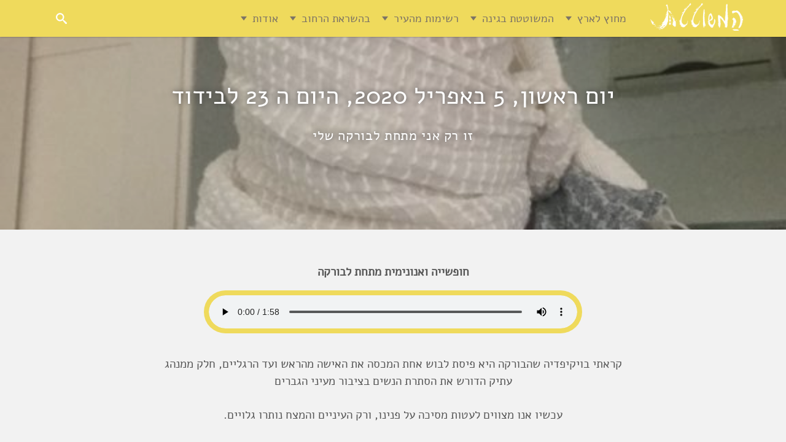

--- FILE ---
content_type: text/html; charset=UTF-8
request_url: https://www.elishevanotes.com/corona/%D7%99%D7%95%D7%9D-%D7%A8%D7%90%D7%A9%D7%95%D7%9F-5-%D7%91%D7%90%D7%A4%D7%A8%D7%99%D7%9C-2020-%D7%94%D7%99%D7%95%D7%9D-%D7%94-23-%D7%9C%D7%91%D7%99%D7%93%D7%95%D7%93/
body_size: 73248
content:
<!doctype html>
<html dir="rtl" lang="he-IL" class="no-js" dir="ltr">
  <head>

    <meta charset="utf-8">
    <meta http-equiv="X-UA-Compatible" content="IE=edge,chrome=1">

    <title>יום ראשון, 5 באפריל 2020, היום ה 23 לבידוד - המשוטטת</title>

    <meta name="HandheldFriendly" content="True">
    <meta name="MobileOptimized" content="320">
    <meta name="viewport" content="width=device-width, initial-scale=1.0"/>

    <link rel="apple-touch-icon" href="https://www.elishevanotes.com/wp-content/themes/eli7z-2/library/images/favicon.png">
    <link rel="icon" href="https://www.elishevanotes.com/wp-content/themes/eli7z-2/library/images/favicon.png">

    <meta name='robots' content='index, follow, max-image-preview:large, max-snippet:-1, max-video-preview:-1' />

	<!-- This site is optimized with the Yoast SEO plugin v21.8.1 - https://yoast.com/wordpress/plugins/seo/ -->
	<link rel="canonical" href="https://www.elishevanotes.com/corona/יום-ראשון-5-באפריל-2020-היום-ה-23-לבידוד/" />
	<meta property="og:locale" content="he_IL" />
	<meta property="og:type" content="article" />
	<meta property="og:title" content="יום ראשון, 5 באפריל 2020, היום ה 23 לבידוד - המשוטטת" />
	<meta property="og:description" content="קראתי בויקיפדיה שהבורקה היא פיסת לבוש אחת המכסה את האישה מהראש ועד הרגליים, חלק ממנהג עתיק הדורש את הסתרת הנשים בציבור מעיני הגברים עכשיו אנו מצווים לעטות מסיכה על פנינו, ורק העיניים והמצח נותרו גלויים. ובלי קשר לדת, אני שוקלת להיות פורצת דרך בעולם האופנה השכונתי ולתפור לי בורקה מודרנית. יש משהו משחרר בזה שאיש... להמשיך לקרוא &laquo;" />
	<meta property="og:url" content="https://www.elishevanotes.com/corona/יום-ראשון-5-באפריל-2020-היום-ה-23-לבידוד/" />
	<meta property="og:site_name" content="המשוטטת" />
	<meta property="article:publisher" content="https://www.facebook.com/hameshotetet" />
	<meta property="og:image" content="https://www.elishevanotes.com/wp-content/uploads/2020/04/94E61DA4-91FB-41A6-BE1A-D3059B00E858-e1586161442176.jpg" />
	<meta property="og:image:width" content="788" />
	<meta property="og:image:height" content="1400" />
	<meta property="og:image:type" content="image/jpeg" />
	<script type="application/ld+json" class="yoast-schema-graph">{"@context":"https://schema.org","@graph":[{"@type":"WebPage","@id":"https://www.elishevanotes.com/corona/%d7%99%d7%95%d7%9d-%d7%a8%d7%90%d7%a9%d7%95%d7%9f-5-%d7%91%d7%90%d7%a4%d7%a8%d7%99%d7%9c-2020-%d7%94%d7%99%d7%95%d7%9d-%d7%94-23-%d7%9c%d7%91%d7%99%d7%93%d7%95%d7%93/","url":"https://www.elishevanotes.com/corona/%d7%99%d7%95%d7%9d-%d7%a8%d7%90%d7%a9%d7%95%d7%9f-5-%d7%91%d7%90%d7%a4%d7%a8%d7%99%d7%9c-2020-%d7%94%d7%99%d7%95%d7%9d-%d7%94-23-%d7%9c%d7%91%d7%99%d7%93%d7%95%d7%93/","name":"יום ראשון, 5 באפריל 2020, היום ה 23 לבידוד - המשוטטת","isPartOf":{"@id":"https://www.elishevanotes.com/#website"},"primaryImageOfPage":{"@id":"https://www.elishevanotes.com/corona/%d7%99%d7%95%d7%9d-%d7%a8%d7%90%d7%a9%d7%95%d7%9f-5-%d7%91%d7%90%d7%a4%d7%a8%d7%99%d7%9c-2020-%d7%94%d7%99%d7%95%d7%9d-%d7%94-23-%d7%9c%d7%91%d7%99%d7%93%d7%95%d7%93/#primaryimage"},"image":{"@id":"https://www.elishevanotes.com/corona/%d7%99%d7%95%d7%9d-%d7%a8%d7%90%d7%a9%d7%95%d7%9f-5-%d7%91%d7%90%d7%a4%d7%a8%d7%99%d7%9c-2020-%d7%94%d7%99%d7%95%d7%9d-%d7%94-23-%d7%9c%d7%91%d7%99%d7%93%d7%95%d7%93/#primaryimage"},"thumbnailUrl":"https://www.elishevanotes.com/wp-content/uploads/2020/04/94E61DA4-91FB-41A6-BE1A-D3059B00E858-e1586161442176.jpg","datePublished":"2020-04-06T08:35:32+00:00","dateModified":"2020-04-06T08:35:32+00:00","breadcrumb":{"@id":"https://www.elishevanotes.com/corona/%d7%99%d7%95%d7%9d-%d7%a8%d7%90%d7%a9%d7%95%d7%9f-5-%d7%91%d7%90%d7%a4%d7%a8%d7%99%d7%9c-2020-%d7%94%d7%99%d7%95%d7%9d-%d7%94-23-%d7%9c%d7%91%d7%99%d7%93%d7%95%d7%93/#breadcrumb"},"inLanguage":"he-IL","potentialAction":[{"@type":"ReadAction","target":["https://www.elishevanotes.com/corona/%d7%99%d7%95%d7%9d-%d7%a8%d7%90%d7%a9%d7%95%d7%9f-5-%d7%91%d7%90%d7%a4%d7%a8%d7%99%d7%9c-2020-%d7%94%d7%99%d7%95%d7%9d-%d7%94-23-%d7%9c%d7%91%d7%99%d7%93%d7%95%d7%93/"]}]},{"@type":"ImageObject","inLanguage":"he-IL","@id":"https://www.elishevanotes.com/corona/%d7%99%d7%95%d7%9d-%d7%a8%d7%90%d7%a9%d7%95%d7%9f-5-%d7%91%d7%90%d7%a4%d7%a8%d7%99%d7%9c-2020-%d7%94%d7%99%d7%95%d7%9d-%d7%94-23-%d7%9c%d7%91%d7%99%d7%93%d7%95%d7%93/#primaryimage","url":"https://www.elishevanotes.com/wp-content/uploads/2020/04/94E61DA4-91FB-41A6-BE1A-D3059B00E858-e1586161442176.jpg","contentUrl":"https://www.elishevanotes.com/wp-content/uploads/2020/04/94E61DA4-91FB-41A6-BE1A-D3059B00E858-e1586161442176.jpg","width":788,"height":1400},{"@type":"BreadcrumbList","@id":"https://www.elishevanotes.com/corona/%d7%99%d7%95%d7%9d-%d7%a8%d7%90%d7%a9%d7%95%d7%9f-5-%d7%91%d7%90%d7%a4%d7%a8%d7%99%d7%9c-2020-%d7%94%d7%99%d7%95%d7%9d-%d7%94-23-%d7%9c%d7%91%d7%99%d7%93%d7%95%d7%93/#breadcrumb","itemListElement":[{"@type":"ListItem","position":1,"name":"המשוטטת בבידוד","item":"https://www.elishevanotes.com/corona/"},{"@type":"ListItem","position":2,"name":"יום ראשון, 5 באפריל 2020, היום ה 23 לבידוד"}]},{"@type":"WebSite","@id":"https://www.elishevanotes.com/#website","url":"https://www.elishevanotes.com/","name":"המשוטטת","description":"החיים זה מה שקורה לך בזמן שאתה מתכנן תכניות אחרות (ג&#039;ון לנון)","potentialAction":[{"@type":"SearchAction","target":{"@type":"EntryPoint","urlTemplate":"https://www.elishevanotes.com/?s={search_term_string}"},"query-input":"required name=search_term_string"}],"inLanguage":"he-IL"}]}</script>
	<!-- / Yoast SEO plugin. -->


<link rel="alternate" type="application/rss+xml" title="המשוטטת &laquo; פיד‏" href="https://www.elishevanotes.com/feed/" />
<link rel="alternate" type="application/rss+xml" title="המשוטטת &laquo; פיד תגובות‏" href="https://www.elishevanotes.com/comments/feed/" />
<link rel="alternate" type="application/rss+xml" title="המשוטטת &laquo; פיד תגובות של יום ראשון, 5 באפריל 2020, היום ה 23 לבידוד" href="https://www.elishevanotes.com/corona/%d7%99%d7%95%d7%9d-%d7%a8%d7%90%d7%a9%d7%95%d7%9f-5-%d7%91%d7%90%d7%a4%d7%a8%d7%99%d7%9c-2020-%d7%94%d7%99%d7%95%d7%9d-%d7%94-23-%d7%9c%d7%91%d7%99%d7%93%d7%95%d7%93/feed/" />
<script type="text/javascript">
window._wpemojiSettings = {"baseUrl":"https:\/\/s.w.org\/images\/core\/emoji\/14.0.0\/72x72\/","ext":".png","svgUrl":"https:\/\/s.w.org\/images\/core\/emoji\/14.0.0\/svg\/","svgExt":".svg","source":{"concatemoji":"https:\/\/www.elishevanotes.com\/wp-includes\/js\/wp-emoji-release.min.js"}};
/*! This file is auto-generated */
!function(e,a,t){var n,r,o,i=a.createElement("canvas"),p=i.getContext&&i.getContext("2d");function s(e,t){p.clearRect(0,0,i.width,i.height),p.fillText(e,0,0);e=i.toDataURL();return p.clearRect(0,0,i.width,i.height),p.fillText(t,0,0),e===i.toDataURL()}function c(e){var t=a.createElement("script");t.src=e,t.defer=t.type="text/javascript",a.getElementsByTagName("head")[0].appendChild(t)}for(o=Array("flag","emoji"),t.supports={everything:!0,everythingExceptFlag:!0},r=0;r<o.length;r++)t.supports[o[r]]=function(e){if(p&&p.fillText)switch(p.textBaseline="top",p.font="600 32px Arial",e){case"flag":return s("\ud83c\udff3\ufe0f\u200d\u26a7\ufe0f","\ud83c\udff3\ufe0f\u200b\u26a7\ufe0f")?!1:!s("\ud83c\uddfa\ud83c\uddf3","\ud83c\uddfa\u200b\ud83c\uddf3")&&!s("\ud83c\udff4\udb40\udc67\udb40\udc62\udb40\udc65\udb40\udc6e\udb40\udc67\udb40\udc7f","\ud83c\udff4\u200b\udb40\udc67\u200b\udb40\udc62\u200b\udb40\udc65\u200b\udb40\udc6e\u200b\udb40\udc67\u200b\udb40\udc7f");case"emoji":return!s("\ud83e\udef1\ud83c\udffb\u200d\ud83e\udef2\ud83c\udfff","\ud83e\udef1\ud83c\udffb\u200b\ud83e\udef2\ud83c\udfff")}return!1}(o[r]),t.supports.everything=t.supports.everything&&t.supports[o[r]],"flag"!==o[r]&&(t.supports.everythingExceptFlag=t.supports.everythingExceptFlag&&t.supports[o[r]]);t.supports.everythingExceptFlag=t.supports.everythingExceptFlag&&!t.supports.flag,t.DOMReady=!1,t.readyCallback=function(){t.DOMReady=!0},t.supports.everything||(n=function(){t.readyCallback()},a.addEventListener?(a.addEventListener("DOMContentLoaded",n,!1),e.addEventListener("load",n,!1)):(e.attachEvent("onload",n),a.attachEvent("onreadystatechange",function(){"complete"===a.readyState&&t.readyCallback()})),(e=t.source||{}).concatemoji?c(e.concatemoji):e.wpemoji&&e.twemoji&&(c(e.twemoji),c(e.wpemoji)))}(window,document,window._wpemojiSettings);
</script>
<style type="text/css">
img.wp-smiley,
img.emoji {
	display: inline !important;
	border: none !important;
	box-shadow: none !important;
	height: 1em !important;
	width: 1em !important;
	margin: 0 0.07em !important;
	vertical-align: -0.1em !important;
	background: none !important;
	padding: 0 !important;
}
</style>
	<link rel='stylesheet' id='wp-block-library-rtl-css' href='https://www.elishevanotes.com/wp-includes/css/dist/block-library/style-rtl.min.css' type='text/css' media='all' />
<link rel='stylesheet' id='classic-theme-styles-css' href='https://www.elishevanotes.com/wp-includes/css/classic-themes.min.css' type='text/css' media='all' />
<style id='global-styles-inline-css' type='text/css'>
body{--wp--preset--color--black: #000000;--wp--preset--color--cyan-bluish-gray: #abb8c3;--wp--preset--color--white: #ffffff;--wp--preset--color--pale-pink: #f78da7;--wp--preset--color--vivid-red: #cf2e2e;--wp--preset--color--luminous-vivid-orange: #ff6900;--wp--preset--color--luminous-vivid-amber: #fcb900;--wp--preset--color--light-green-cyan: #7bdcb5;--wp--preset--color--vivid-green-cyan: #00d084;--wp--preset--color--pale-cyan-blue: #8ed1fc;--wp--preset--color--vivid-cyan-blue: #0693e3;--wp--preset--color--vivid-purple: #9b51e0;--wp--preset--gradient--vivid-cyan-blue-to-vivid-purple: linear-gradient(135deg,rgba(6,147,227,1) 0%,rgb(155,81,224) 100%);--wp--preset--gradient--light-green-cyan-to-vivid-green-cyan: linear-gradient(135deg,rgb(122,220,180) 0%,rgb(0,208,130) 100%);--wp--preset--gradient--luminous-vivid-amber-to-luminous-vivid-orange: linear-gradient(135deg,rgba(252,185,0,1) 0%,rgba(255,105,0,1) 100%);--wp--preset--gradient--luminous-vivid-orange-to-vivid-red: linear-gradient(135deg,rgba(255,105,0,1) 0%,rgb(207,46,46) 100%);--wp--preset--gradient--very-light-gray-to-cyan-bluish-gray: linear-gradient(135deg,rgb(238,238,238) 0%,rgb(169,184,195) 100%);--wp--preset--gradient--cool-to-warm-spectrum: linear-gradient(135deg,rgb(74,234,220) 0%,rgb(151,120,209) 20%,rgb(207,42,186) 40%,rgb(238,44,130) 60%,rgb(251,105,98) 80%,rgb(254,248,76) 100%);--wp--preset--gradient--blush-light-purple: linear-gradient(135deg,rgb(255,206,236) 0%,rgb(152,150,240) 100%);--wp--preset--gradient--blush-bordeaux: linear-gradient(135deg,rgb(254,205,165) 0%,rgb(254,45,45) 50%,rgb(107,0,62) 100%);--wp--preset--gradient--luminous-dusk: linear-gradient(135deg,rgb(255,203,112) 0%,rgb(199,81,192) 50%,rgb(65,88,208) 100%);--wp--preset--gradient--pale-ocean: linear-gradient(135deg,rgb(255,245,203) 0%,rgb(182,227,212) 50%,rgb(51,167,181) 100%);--wp--preset--gradient--electric-grass: linear-gradient(135deg,rgb(202,248,128) 0%,rgb(113,206,126) 100%);--wp--preset--gradient--midnight: linear-gradient(135deg,rgb(2,3,129) 0%,rgb(40,116,252) 100%);--wp--preset--duotone--dark-grayscale: url('#wp-duotone-dark-grayscale');--wp--preset--duotone--grayscale: url('#wp-duotone-grayscale');--wp--preset--duotone--purple-yellow: url('#wp-duotone-purple-yellow');--wp--preset--duotone--blue-red: url('#wp-duotone-blue-red');--wp--preset--duotone--midnight: url('#wp-duotone-midnight');--wp--preset--duotone--magenta-yellow: url('#wp-duotone-magenta-yellow');--wp--preset--duotone--purple-green: url('#wp-duotone-purple-green');--wp--preset--duotone--blue-orange: url('#wp-duotone-blue-orange');--wp--preset--font-size--small: 13px;--wp--preset--font-size--medium: 20px;--wp--preset--font-size--large: 36px;--wp--preset--font-size--x-large: 42px;--wp--preset--spacing--20: 0.44rem;--wp--preset--spacing--30: 0.67rem;--wp--preset--spacing--40: 1rem;--wp--preset--spacing--50: 1.5rem;--wp--preset--spacing--60: 2.25rem;--wp--preset--spacing--70: 3.38rem;--wp--preset--spacing--80: 5.06rem;--wp--preset--shadow--natural: 6px 6px 9px rgba(0, 0, 0, 0.2);--wp--preset--shadow--deep: 12px 12px 50px rgba(0, 0, 0, 0.4);--wp--preset--shadow--sharp: 6px 6px 0px rgba(0, 0, 0, 0.2);--wp--preset--shadow--outlined: 6px 6px 0px -3px rgba(255, 255, 255, 1), 6px 6px rgba(0, 0, 0, 1);--wp--preset--shadow--crisp: 6px 6px 0px rgba(0, 0, 0, 1);}:where(.is-layout-flex){gap: 0.5em;}body .is-layout-flow > .alignleft{float: left;margin-inline-start: 0;margin-inline-end: 2em;}body .is-layout-flow > .alignright{float: right;margin-inline-start: 2em;margin-inline-end: 0;}body .is-layout-flow > .aligncenter{margin-left: auto !important;margin-right: auto !important;}body .is-layout-constrained > .alignleft{float: left;margin-inline-start: 0;margin-inline-end: 2em;}body .is-layout-constrained > .alignright{float: right;margin-inline-start: 2em;margin-inline-end: 0;}body .is-layout-constrained > .aligncenter{margin-left: auto !important;margin-right: auto !important;}body .is-layout-constrained > :where(:not(.alignleft):not(.alignright):not(.alignfull)){max-width: var(--wp--style--global--content-size);margin-left: auto !important;margin-right: auto !important;}body .is-layout-constrained > .alignwide{max-width: var(--wp--style--global--wide-size);}body .is-layout-flex{display: flex;}body .is-layout-flex{flex-wrap: wrap;align-items: center;}body .is-layout-flex > *{margin: 0;}:where(.wp-block-columns.is-layout-flex){gap: 2em;}.has-black-color{color: var(--wp--preset--color--black) !important;}.has-cyan-bluish-gray-color{color: var(--wp--preset--color--cyan-bluish-gray) !important;}.has-white-color{color: var(--wp--preset--color--white) !important;}.has-pale-pink-color{color: var(--wp--preset--color--pale-pink) !important;}.has-vivid-red-color{color: var(--wp--preset--color--vivid-red) !important;}.has-luminous-vivid-orange-color{color: var(--wp--preset--color--luminous-vivid-orange) !important;}.has-luminous-vivid-amber-color{color: var(--wp--preset--color--luminous-vivid-amber) !important;}.has-light-green-cyan-color{color: var(--wp--preset--color--light-green-cyan) !important;}.has-vivid-green-cyan-color{color: var(--wp--preset--color--vivid-green-cyan) !important;}.has-pale-cyan-blue-color{color: var(--wp--preset--color--pale-cyan-blue) !important;}.has-vivid-cyan-blue-color{color: var(--wp--preset--color--vivid-cyan-blue) !important;}.has-vivid-purple-color{color: var(--wp--preset--color--vivid-purple) !important;}.has-black-background-color{background-color: var(--wp--preset--color--black) !important;}.has-cyan-bluish-gray-background-color{background-color: var(--wp--preset--color--cyan-bluish-gray) !important;}.has-white-background-color{background-color: var(--wp--preset--color--white) !important;}.has-pale-pink-background-color{background-color: var(--wp--preset--color--pale-pink) !important;}.has-vivid-red-background-color{background-color: var(--wp--preset--color--vivid-red) !important;}.has-luminous-vivid-orange-background-color{background-color: var(--wp--preset--color--luminous-vivid-orange) !important;}.has-luminous-vivid-amber-background-color{background-color: var(--wp--preset--color--luminous-vivid-amber) !important;}.has-light-green-cyan-background-color{background-color: var(--wp--preset--color--light-green-cyan) !important;}.has-vivid-green-cyan-background-color{background-color: var(--wp--preset--color--vivid-green-cyan) !important;}.has-pale-cyan-blue-background-color{background-color: var(--wp--preset--color--pale-cyan-blue) !important;}.has-vivid-cyan-blue-background-color{background-color: var(--wp--preset--color--vivid-cyan-blue) !important;}.has-vivid-purple-background-color{background-color: var(--wp--preset--color--vivid-purple) !important;}.has-black-border-color{border-color: var(--wp--preset--color--black) !important;}.has-cyan-bluish-gray-border-color{border-color: var(--wp--preset--color--cyan-bluish-gray) !important;}.has-white-border-color{border-color: var(--wp--preset--color--white) !important;}.has-pale-pink-border-color{border-color: var(--wp--preset--color--pale-pink) !important;}.has-vivid-red-border-color{border-color: var(--wp--preset--color--vivid-red) !important;}.has-luminous-vivid-orange-border-color{border-color: var(--wp--preset--color--luminous-vivid-orange) !important;}.has-luminous-vivid-amber-border-color{border-color: var(--wp--preset--color--luminous-vivid-amber) !important;}.has-light-green-cyan-border-color{border-color: var(--wp--preset--color--light-green-cyan) !important;}.has-vivid-green-cyan-border-color{border-color: var(--wp--preset--color--vivid-green-cyan) !important;}.has-pale-cyan-blue-border-color{border-color: var(--wp--preset--color--pale-cyan-blue) !important;}.has-vivid-cyan-blue-border-color{border-color: var(--wp--preset--color--vivid-cyan-blue) !important;}.has-vivid-purple-border-color{border-color: var(--wp--preset--color--vivid-purple) !important;}.has-vivid-cyan-blue-to-vivid-purple-gradient-background{background: var(--wp--preset--gradient--vivid-cyan-blue-to-vivid-purple) !important;}.has-light-green-cyan-to-vivid-green-cyan-gradient-background{background: var(--wp--preset--gradient--light-green-cyan-to-vivid-green-cyan) !important;}.has-luminous-vivid-amber-to-luminous-vivid-orange-gradient-background{background: var(--wp--preset--gradient--luminous-vivid-amber-to-luminous-vivid-orange) !important;}.has-luminous-vivid-orange-to-vivid-red-gradient-background{background: var(--wp--preset--gradient--luminous-vivid-orange-to-vivid-red) !important;}.has-very-light-gray-to-cyan-bluish-gray-gradient-background{background: var(--wp--preset--gradient--very-light-gray-to-cyan-bluish-gray) !important;}.has-cool-to-warm-spectrum-gradient-background{background: var(--wp--preset--gradient--cool-to-warm-spectrum) !important;}.has-blush-light-purple-gradient-background{background: var(--wp--preset--gradient--blush-light-purple) !important;}.has-blush-bordeaux-gradient-background{background: var(--wp--preset--gradient--blush-bordeaux) !important;}.has-luminous-dusk-gradient-background{background: var(--wp--preset--gradient--luminous-dusk) !important;}.has-pale-ocean-gradient-background{background: var(--wp--preset--gradient--pale-ocean) !important;}.has-electric-grass-gradient-background{background: var(--wp--preset--gradient--electric-grass) !important;}.has-midnight-gradient-background{background: var(--wp--preset--gradient--midnight) !important;}.has-small-font-size{font-size: var(--wp--preset--font-size--small) !important;}.has-medium-font-size{font-size: var(--wp--preset--font-size--medium) !important;}.has-large-font-size{font-size: var(--wp--preset--font-size--large) !important;}.has-x-large-font-size{font-size: var(--wp--preset--font-size--x-large) !important;}
.wp-block-navigation a:where(:not(.wp-element-button)){color: inherit;}
:where(.wp-block-columns.is-layout-flex){gap: 2em;}
.wp-block-pullquote{font-size: 1.5em;line-height: 1.6;}
</style>
<link rel='stylesheet' id='dvk-social-sharing-css' href='https://www.elishevanotes.com/wp-content/plugins/dvk-social-sharing/assets/css/styles.min.css' type='text/css' media='all' />
<link rel='stylesheet' id='bones-stylesheet-css' href='https://www.elishevanotes.com/wp-content/themes/eli7z-2/library/css/style.css' type='text/css' media='all' />
<link rel='stylesheet' id='googleFonts-css' href='https://fonts.googleapis.com/css?family=Lato%3A400%2C700%2C400italic%2C700italic' type='text/css' media='all' />
<script type='text/javascript' src='https://www.elishevanotes.com/wp-includes/js/jquery/jquery.min.js' id='jquery-core-js'></script>
<script type='text/javascript' src='https://www.elishevanotes.com/wp-includes/js/jquery/jquery-migrate.min.js' id='jquery-migrate-js'></script>
<link rel="https://api.w.org/" href="https://www.elishevanotes.com/wp-json/" /><link rel='shortlink' href='https://www.elishevanotes.com/?p=76992' />
<link rel="alternate" type="application/json+oembed" href="https://www.elishevanotes.com/wp-json/oembed/1.0/embed?url=https%3A%2F%2Fwww.elishevanotes.com%2Fcorona%2F%25d7%2599%25d7%2595%25d7%259d-%25d7%25a8%25d7%2590%25d7%25a9%25d7%2595%25d7%259f-5-%25d7%2591%25d7%2590%25d7%25a4%25d7%25a8%25d7%2599%25d7%259c-2020-%25d7%2594%25d7%2599%25d7%2595%25d7%259d-%25d7%2594-23-%25d7%259c%25d7%2591%25d7%2599%25d7%2593%25d7%2595%25d7%2593%2F" />
<link rel="alternate" type="text/xml+oembed" href="https://www.elishevanotes.com/wp-json/oembed/1.0/embed?url=https%3A%2F%2Fwww.elishevanotes.com%2Fcorona%2F%25d7%2599%25d7%2595%25d7%259d-%25d7%25a8%25d7%2590%25d7%25a9%25d7%2595%25d7%259f-5-%25d7%2591%25d7%2590%25d7%25a4%25d7%25a8%25d7%2599%25d7%259c-2020-%25d7%2594%25d7%2599%25d7%2595%25d7%259d-%25d7%2594-23-%25d7%259c%25d7%2591%25d7%2599%25d7%2593%25d7%2595%25d7%2593%2F&#038;format=xml" />

<link rel="stylesheet" href="https://www.elishevanotes.com/wp-content/plugins/count-per-day/counter.css" type="text/css" />

    </script>
    <script>
    //analytics
      (function(i,s,o,g,r,a,m){i['GoogleAnalyticsObject']=r;i[r]=i[r]||function(){
      (i[r].q=i[r].q||[]).push(arguments)},i[r].l=1*new Date();a=s.createElement(o),
      m=s.getElementsByTagName(o)[0];a.async=1;a.src=g;m.parentNode.insertBefore(a,m)
      })(window,document,'script','//www.google-analytics.com/analytics.js','ga');

      ga('create', 'UA-15818834-1', 'elishevanotes.com');
      ga('require', 'displayfeatures');
      ga('send', 'pageview');
    </script>

  </head>

  <body class="rtl corona-template-default single single-corona postid-76992">
  <!--<div id="skrollr-body">-->
  <div class="page-container">

    <div class="menu-wrap">
        <nav class="menu">
          <div id="slide-menu">
            <ul class="navigation">
              <!--<li id="close"><a href="#"><img src="navi.png" alt="Close"></a></li>-->
              <nav role="navigation" class="nav-side">
                  <ul id="menu-%d7%aa%d7%a4%d7%a8%d7%99%d7%98-%d7%a8%d7%90%d7%a9%d7%99" class="nav top-nav clearfix"><li class="menu-item-has-children"><a href="https://www.elishevanotes.com/%d7%9e%d7%97%d7%95%d7%a5-%d7%9c%d7%90%d7%a8%d7%a5/">מחוץ לארץ</a>
<ul class="sub-menu">
	<li><a href="https://www.elishevanotes.com/%d7%a1%d7%99%d7%a4%d7%95%d7%a8-%d7%a4%d7%a8%d7%99%d7%96%d7%90%d7%99/">סיפור פריזאי</a></li>
	<li><a href="https://www.elishevanotes.com/%d7%a4%d7%a8%d7%99%d7%96-%d7%a4%d7%a8%d7%95%d7%96%d7%94/">פריז-פרוזה</a></li>
	<li><a href="https://www.elishevanotes.com/%d7%a8%d7%a9%d7%99%d7%9e%d7%95%d7%aa-%d7%9e%d7%99%d7%95%d7%95%d7%9f/">רשימות מיוון</a></li>
	<li><a href="https://www.elishevanotes.com/%d7%a8%d7%a9%d7%99%d7%9e%d7%95%d7%aa-%d7%9e%d7%99%d7%a4%d7%9f/">רשימות מיפן</a></li>
	<li><a href="https://www.elishevanotes.com/%d7%a1%d7%99%d7%a4%d7%95%d7%a8-%d7%99%d7%a4%d7%a0%d7%99/">סיפור יפני</a></li>
</ul>
</li>
<li class="menu-item-has-children"><a href="https://www.elishevanotes.com/%d7%94%d7%9e%d7%a9%d7%95%d7%98%d7%98%d7%aa-%d7%91%d7%92%d7%99%d7%a0%d7%94/">המשוטטת בגינה</a>
<ul class="sub-menu">
	<li><a href="https://www.elishevanotes.com/%d7%9e%d7%a6%d7%98%d7%9c%d7%9e%d7%99%d7%9d-%d7%91%d7%92%d7%99%d7%a0%d7%94/">מצטלמים בגינה</a></li>
	<li><a href="https://www.elishevanotes.com/%d7%9e%d7%aa%d7%9b%d7%95%d7%a0%d7%99%d7%9d/">מתכונים</a></li>
</ul>
</li>
<li class="menu-item-has-children"><a href="#">רשימות מהעיר</a>
<ul class="sub-menu">
	<li><a href="https://www.elishevanotes.com/%d7%a8%d7%a9%d7%99%d7%9e%d7%95%d7%aa/">רשימות מהעיר</a></li>
	<li><a href="https://www.elishevanotes.com/%d7%a8%d7%a9%d7%99%d7%9e%d7%95%d7%aa-%d7%a2%d7%9c-%d7%a2%d7%9c-%d7%94%d7%a8%d7%a1-%d7%95%d7%91%d7%a0%d7%99%d7%94-%d7%91%d7%a2%d7%99%d7%a8/">על הרס ובניה</a></li>
	<li><a href="https://www.elishevanotes.com/%d7%9e%d7%97%d7%95%d7%a5-%d7%9c%d7%a2%d7%99%d7%a8/">מחוץ לעיר</a></li>
	<li><a href="https://www.elishevanotes.com/tours/%d7%94%d7%9c%d7%99%d7%9b%d7%95%d7%aa-%d7%92%d7%99%d7%99%d7%9f/">הליכות ג'יין</a></li>
	<li><a href="https://www.elishevanotes.com/%d7%97%d7%92-%d7%94%d7%a9%d7%95%d7%98%d7%98%d7%95%d7%aa-%d7%94%d7%91%d7%99%d7%a0%d7%9c%d7%90%d7%95%d7%9e%d7%99/">חג השוטטות</a></li>
	<li><a href="https://www.elishevanotes.com/%d7%94%d7%9e%d7%a9%d7%95%d7%98%d7%98%d7%aa-%d7%91%d7%91%d7%99%d7%93%d7%95%d7%93/">המשוטטת בבידוד</a></li>
</ul>
</li>
<li class="menu-item-has-children"><a href="#">בהשראת הרחוב</a>
<ul class="sub-menu">
	<li><a href="https://www.elishevanotes.com/%d7%90%d7%9e%d7%a0%d7%99-%d7%a8%d7%97%d7%95%d7%91-%d7%91%d7%aa%d7%9c-%d7%90%d7%91%d7%99%d7%91/">גלריית אמני רחוב</a></li>
	<li><a href="https://www.elishevanotes.com/%d7%90%d7%9e%d7%a0%d7%95%d7%aa-%d7%a8%d7%97%d7%95%d7%91-%d7%91%d7%a9%d7%91%d7%99%d7%9c%d7%99/">אמנות רחוב בשבילי</a></li>
	<li><a href="https://www.elishevanotes.com/%d7%90%d7%95%d7%9b%d7%9c-%d7%95%d7%90%d7%95%d7%95%d7%99%d7%a8%d7%94/">אוכל ואווירה</a></li>
	<li><a href="https://www.elishevanotes.com/%d7%aa%d7%9e%d7%95%d7%a0%d7%94-%d7%90%d7%97%d7%aa/">תמונה אחת</a></li>
	<li><a href="https://www.elishevanotes.com/%d7%a1%d7%99%d7%a4%d7%95%d7%a8%d7%99-%d7%a8%d7%97%d7%95%d7%91/">סיפורי רחוב</a></li>
</ul>
</li>
<li class="menu-item-has-children"><a href="https://www.elishevanotes.com/%d7%90%d7%95%d7%93%d7%95%d7%aa/">אודות</a>
<ul class="sub-menu">
	<li><a href="https://www.elishevanotes.com/%d7%90%d7%95%d7%93%d7%95%d7%aa/">על עצמי, המשוטטת</a></li>
	<li><a href="https://www.elishevanotes.com/%d7%a2%d7%9c-%d7%90%d7%9e%d7%a0%d7%95%d7%aa-%d7%94%d7%a9%d7%99%d7%98%d7%95%d7%98/">על אמנות השיטוט</a></li>
	<li><a href="https://www.elishevanotes.com/%d7%a1%d7%a4%d7%a8%d7%99%d7%9d-%d7%a9%d7%9b%d7%aa%d7%91%d7%aa%d7%99/">ספרים שכתבתי</a></li>
	<li><a href="https://www.elishevanotes.com/%d7%9e%d7%a1%d7%a2-%d7%a2%d7%9d-%d7%a1%d7%a4%d7%a8/">ספרי מסע שאהבתי</a></li>
	<li><a href="https://www.elishevanotes.com/%d7%9b%d7%aa%d7%91%d7%95-%d7%90%d7%9c%d7%99/">כתבו אלי</a></li>
</ul>
</li>
</ul>                </nav>
            </ul>
          </div>
        </nav>
        <button class="close-button push" id="close-button">Close Menu</button>
      </div>
      <button class="menu-button push" id="open-button">Open Menu</button>

      <div class="page-wrap">
        <div class="page-content">

          <header class="header big-nav" role="banner">
            <div id="inner-header" class="wrap clearfix">

              <div id="logo">
                <div itemscope itemtype="http://schema.org/Organization">
                  <a itemprop="url" href="https://www.elishevanotes.com">
                    <img itemprop="logo" src="https://www.elishevanotes.com/wp-content/themes/eli7z-2/library/images/logo-clean-white.png" height="45px;" alt="המשוטטת" />
                  </a>
                </div>
              </div>

              <nav role="navigation" class="navmenu offcanvas-xs">
                <ul id="menu-%d7%aa%d7%a4%d7%a8%d7%99%d7%98-%d7%a8%d7%90%d7%a9%d7%99-1" class="nav top-nav clearfix"><li class="menu-item-has-children"><a href="https://www.elishevanotes.com/%d7%9e%d7%97%d7%95%d7%a5-%d7%9c%d7%90%d7%a8%d7%a5/">מחוץ לארץ</a>
<ul class="sub-menu">
	<li><a href="https://www.elishevanotes.com/%d7%a1%d7%99%d7%a4%d7%95%d7%a8-%d7%a4%d7%a8%d7%99%d7%96%d7%90%d7%99/">סיפור פריזאי</a></li>
	<li><a href="https://www.elishevanotes.com/%d7%a4%d7%a8%d7%99%d7%96-%d7%a4%d7%a8%d7%95%d7%96%d7%94/">פריז-פרוזה</a></li>
	<li><a href="https://www.elishevanotes.com/%d7%a8%d7%a9%d7%99%d7%9e%d7%95%d7%aa-%d7%9e%d7%99%d7%95%d7%95%d7%9f/">רשימות מיוון</a></li>
	<li><a href="https://www.elishevanotes.com/%d7%a8%d7%a9%d7%99%d7%9e%d7%95%d7%aa-%d7%9e%d7%99%d7%a4%d7%9f/">רשימות מיפן</a></li>
	<li><a href="https://www.elishevanotes.com/%d7%a1%d7%99%d7%a4%d7%95%d7%a8-%d7%99%d7%a4%d7%a0%d7%99/">סיפור יפני</a></li>
</ul>
</li>
<li class="menu-item-has-children"><a href="https://www.elishevanotes.com/%d7%94%d7%9e%d7%a9%d7%95%d7%98%d7%98%d7%aa-%d7%91%d7%92%d7%99%d7%a0%d7%94/">המשוטטת בגינה</a>
<ul class="sub-menu">
	<li><a href="https://www.elishevanotes.com/%d7%9e%d7%a6%d7%98%d7%9c%d7%9e%d7%99%d7%9d-%d7%91%d7%92%d7%99%d7%a0%d7%94/">מצטלמים בגינה</a></li>
	<li><a href="https://www.elishevanotes.com/%d7%9e%d7%aa%d7%9b%d7%95%d7%a0%d7%99%d7%9d/">מתכונים</a></li>
</ul>
</li>
<li class="menu-item-has-children"><a href="#">רשימות מהעיר</a>
<ul class="sub-menu">
	<li><a href="https://www.elishevanotes.com/%d7%a8%d7%a9%d7%99%d7%9e%d7%95%d7%aa/">רשימות מהעיר</a></li>
	<li><a href="https://www.elishevanotes.com/%d7%a8%d7%a9%d7%99%d7%9e%d7%95%d7%aa-%d7%a2%d7%9c-%d7%a2%d7%9c-%d7%94%d7%a8%d7%a1-%d7%95%d7%91%d7%a0%d7%99%d7%94-%d7%91%d7%a2%d7%99%d7%a8/">על הרס ובניה</a></li>
	<li><a href="https://www.elishevanotes.com/%d7%9e%d7%97%d7%95%d7%a5-%d7%9c%d7%a2%d7%99%d7%a8/">מחוץ לעיר</a></li>
	<li><a href="https://www.elishevanotes.com/tours/%d7%94%d7%9c%d7%99%d7%9b%d7%95%d7%aa-%d7%92%d7%99%d7%99%d7%9f/">הליכות ג'יין</a></li>
	<li><a href="https://www.elishevanotes.com/%d7%97%d7%92-%d7%94%d7%a9%d7%95%d7%98%d7%98%d7%95%d7%aa-%d7%94%d7%91%d7%99%d7%a0%d7%9c%d7%90%d7%95%d7%9e%d7%99/">חג השוטטות</a></li>
	<li><a href="https://www.elishevanotes.com/%d7%94%d7%9e%d7%a9%d7%95%d7%98%d7%98%d7%aa-%d7%91%d7%91%d7%99%d7%93%d7%95%d7%93/">המשוטטת בבידוד</a></li>
</ul>
</li>
<li class="menu-item-has-children"><a href="#">בהשראת הרחוב</a>
<ul class="sub-menu">
	<li><a href="https://www.elishevanotes.com/%d7%90%d7%9e%d7%a0%d7%99-%d7%a8%d7%97%d7%95%d7%91-%d7%91%d7%aa%d7%9c-%d7%90%d7%91%d7%99%d7%91/">גלריית אמני רחוב</a></li>
	<li><a href="https://www.elishevanotes.com/%d7%90%d7%9e%d7%a0%d7%95%d7%aa-%d7%a8%d7%97%d7%95%d7%91-%d7%91%d7%a9%d7%91%d7%99%d7%9c%d7%99/">אמנות רחוב בשבילי</a></li>
	<li><a href="https://www.elishevanotes.com/%d7%90%d7%95%d7%9b%d7%9c-%d7%95%d7%90%d7%95%d7%95%d7%99%d7%a8%d7%94/">אוכל ואווירה</a></li>
	<li><a href="https://www.elishevanotes.com/%d7%aa%d7%9e%d7%95%d7%a0%d7%94-%d7%90%d7%97%d7%aa/">תמונה אחת</a></li>
	<li><a href="https://www.elishevanotes.com/%d7%a1%d7%99%d7%a4%d7%95%d7%a8%d7%99-%d7%a8%d7%97%d7%95%d7%91/">סיפורי רחוב</a></li>
</ul>
</li>
<li class="menu-item-has-children"><a href="https://www.elishevanotes.com/%d7%90%d7%95%d7%93%d7%95%d7%aa/">אודות</a>
<ul class="sub-menu">
	<li><a href="https://www.elishevanotes.com/%d7%90%d7%95%d7%93%d7%95%d7%aa/">על עצמי, המשוטטת</a></li>
	<li><a href="https://www.elishevanotes.com/%d7%a2%d7%9c-%d7%90%d7%9e%d7%a0%d7%95%d7%aa-%d7%94%d7%a9%d7%99%d7%98%d7%95%d7%98/">על אמנות השיטוט</a></li>
	<li><a href="https://www.elishevanotes.com/%d7%a1%d7%a4%d7%a8%d7%99%d7%9d-%d7%a9%d7%9b%d7%aa%d7%91%d7%aa%d7%99/">ספרים שכתבתי</a></li>
	<li><a href="https://www.elishevanotes.com/%d7%9e%d7%a1%d7%a2-%d7%a2%d7%9d-%d7%a1%d7%a4%d7%a8/">ספרי מסע שאהבתי</a></li>
	<li><a href="https://www.elishevanotes.com/%d7%9b%d7%aa%d7%91%d7%95-%d7%90%d7%9c%d7%99/">כתבו אלי</a></li>
</ul>
</li>
</ul>
                 <div id="sb-search" class="sb-search">
                <form role="search" method="get" id="searchform" action="https://www.elishevanotes.com" >
                  <input class="sb-search-input" placeholder="הקלידו מילת חיפוש..." type="text" value="" name="s" id="s">
                  <input class="sb-search-submit" type="submit" value="">
                  <span class="sb-icon-search"></span>
                </form>
              </div>
              </nav>
              <!-- <div class="container open">
                <div id="push">

                  <a href="#" class="close-button" id="close-button">
                    <img src="https://www.elishevanotes.com/wp-content/themes/eli7z-2/library/images/menu-icon.png">
                  </a>
                </div>
              </div> -->

            </div>
          </header>

          
            <header role="bottom-header" >

              <div class=single-bg>

            
                <div class="imgLiquidFill imgLiquid" style="width:100%; height:314px; background-repeat:no-repeat;" data-imgLiquid-verticalAlign="50%">
                  <img width="100%" height="314" src="https://www.elishevanotes.com/wp-content/uploads/2020/04/94E61DA4-91FB-41A6-BE1A-D3059B00E858-e1586161442176-576x1024.jpg" alt="" />

                  
                          <div class="overlay-bg">
              <div class="wrap page-title centered" >
                <h1>יום ראשון, 5 באפריל 2020, היום ה 23 לבידוד</h1>
                <p>זו רק אני מתחת לבורקה שלי  </p>
             </div>
            </div>
          </div>
        </div>
      </header>

      <!-- Preloader -->
      <div id="preloader">
        <div id="status">
          <div id="loader-container">
            <div class="stick"></div>
            <div class="stick"></div>
            <div class="stick"></div>
            <div class="stick"></div>
            <div class="stick"></div>
            <div class="stick"></div>
            <h1>טוען...</h1>
          </div>
        </div>
      </div>

      <div id="content">
        <div id="inner-content" class="container alpha omega clearfix">
          <div id="main" class="col-xs-12 col-sm-12" role="main">

            
              <article id="post-76992" class="clearfix post-76992 corona type-corona status-publish has-post-thumbnail hentry" role="article" itemscope itemtype="http://schema.org/BlogPosting">

                <section class="entry-content clearfix" itemprop="articleBody">

                  <div class="row single-block">
                    <div class="col-sm-2"></div>
                    <div class="col-sx-12 col-sm-8 ">

                    <p class="title-above-recording">חופשייה ואנונימית מתחת לבורקה </p>

                                                 <audio controls class="audio-player">
                              <source src="https://www.elishevanotes.com/wp-content/uploads/2020/04/יום-ראשון-5-6-20-היום-ה23-לבידוד.ogg" type="audio/mpeg">
                              Your browser does not support the audio element.
                           </audio>

                        


                        <p>קראתי בויקיפדיה שהבורקה היא פיסת לבוש אחת המכסה את האישה מהראש ועד הרגליים, חלק ממנהג עתיק הדורש את הסתרת הנשים בציבור מעיני הגברים</p>
<p>עכשיו אנו מצווים לעטות מסיכה על פנינו, ורק העיניים והמצח נותרו גלויים.</p>
<p>ובלי קשר לדת, אני שוקלת להיות פורצת דרך בעולם האופנה השכונתי ולתפור לי בורקה מודרנית.</p>
<p>יש משהו משחרר בזה שאיש לא יכיר אותי.</p>
<p>אם רק שתי עיני יהיו גלויות, אוכל להיות רואה ובלתי נראית.</p>
<p>לא אצטרך להתאפר, או להסתפר.</p>
<p>לא אצטרך למרוח קרם הגנה או לחבוש כובע.</p>
<p>אהיה משוחררת מרכישת בגדים או עגילים, ומתחת לשמלה הארוכה והאוורירית ארגיש חופשייה!</p>
<p>בינתיים, עד שאכין את הגזרה לבורקה, ואתפור אותה, כרכתי סביב ראשי ופני צעיף לבן ויצאתי לסיבוב במאה מטר שלי.</p>
<p>רציתי לבדוק מה יהיו התגובות.</p>
<p>להפתעתי וכמנהג הימים האלה, שמתי לב, שכל מי שעובר לידי מסיט מבט, לפחות כרגע, עד שנתרגל למראה החייזרי החדש-קבוע שלנו.</p>
<p>למראה הסלפי שצילמתי, אחותי אמרה שאני נראית כמו לוחמת חיזבאללה.</p>
<p>נשתמע מחר ושנהיה בריאים.</p>                    </div>
                    <div class=" col-sm-2"></div>
                  </div>

                </section>

                <footer class="article-footer">

                 <!-- <div class="heart-box">
                                    </div> -->

                  <div class="like-box">

                  <p><span class="share">שתפו</span></p>

                  	<!-- Social Sharing by Danny - v1.3.4 - https://wordpress.org/plugins/dvk-social-sharing/ -->
	<p class="dvk-social-sharing ss-icon-size-32">
        
        <a rel="external nofollow" class="ss-twitter" href="https://twitter.com/intent/tweet/?text=%D7%99%D7%95%D7%9D+%D7%A8%D7%90%D7%A9%D7%95%D7%9F%2C+5+%D7%91%D7%90%D7%A4%D7%A8%D7%99%D7%9C+2020%2C+%D7%94%D7%99%D7%95%D7%9D+%D7%94+23+%D7%9C%D7%91%D7%99%D7%93%D7%95%D7%93&url=https%3A%2F%2Fwww.elishevanotes.com%2Fcorona%2F%25d7%2599%25d7%2595%25d7%259d-%25d7%25a8%25d7%2590%25d7%25a9%25d7%2595%25d7%259f-5-%25d7%2591%25d7%2590%25d7%25a4%25d7%25a8%25d7%2599%25d7%259c-2020-%25d7%2594%25d7%2599%25d7%2595%25d7%259d-%25d7%2594-23-%25d7%259c%25d7%2591%25d7%2599%25d7%2593%25d7%2595%25d7%2593%2F" target="_blank">
					<span class="ss-icon ss-icon-twitter"></span>
					<span class="ss-text">on Twitter</span>
					</a> <a rel="external nofollow" class="ss-facebook" href="https://www.facebook.com/sharer/sharer.php?s=100&p[url]=https%3A%2F%2Fwww.elishevanotes.com%2Fcorona%2F%25d7%2599%25d7%2595%25d7%259d-%25d7%25a8%25d7%2590%25d7%25a9%25d7%2595%25d7%259f-5-%25d7%2591%25d7%2590%25d7%25a4%25d7%25a8%25d7%2599%25d7%259c-2020-%25d7%2594%25d7%2599%25d7%2595%25d7%259d-%25d7%2594-23-%25d7%259c%25d7%2591%25d7%2599%25d7%2593%25d7%2595%25d7%2593%2F&p[title]=%D7%99%D7%95%D7%9D+%D7%A8%D7%90%D7%A9%D7%95%D7%9F%2C+5+%D7%91%D7%90%D7%A4%D7%A8%D7%99%D7%9C+2020%2C+%D7%94%D7%99%D7%95%D7%9D+%D7%94+23+%D7%9C%D7%91%D7%99%D7%93%D7%95%D7%93" target="_blank" >
						<span class="ss-icon ss-icon-facebook"></span>
						<span class="ss-text">on Facebook</span>
					</a> <a rel="external nofollow" class="ss-googleplus" href="https://plus.google.com/share?url=https%3A%2F%2Fwww.elishevanotes.com%2Fcorona%2F%25d7%2599%25d7%2595%25d7%259d-%25d7%25a8%25d7%2590%25d7%25a9%25d7%2595%25d7%259f-5-%25d7%2591%25d7%2590%25d7%25a4%25d7%25a8%25d7%2599%25d7%259c-2020-%25d7%2594%25d7%2599%25d7%2595%25d7%259d-%25d7%2594-23-%25d7%259c%25d7%2591%25d7%2599%25d7%2593%25d7%2595%25d7%2593%2F" target="_blank" >
						<span class="ss-icon ss-icon-googleplus"></span>
						<span class="ss-text">on Google+</span>
					</a>     </p>
    <!-- / Social Sharing By Danny -->
                     </div>

                  <p class="tags"><span class="tags-title">תגיות </span> <a href="https://www.elishevanotes.com/tag/%d7%91%d7%95%d7%a8%d7%a7%d7%94/" rel="tag">בורקה</a> <a href="https://www.elishevanotes.com/tag/%d7%99%d7%9e%d7%99-%d7%94%d7%a7%d7%95%d7%a8%d7%95%d7%a0%d7%94/" rel="tag">ימי הקורונה</a> <a href="https://www.elishevanotes.com/tag/%d7%9e%d7%a1%d7%99%d7%9b%d7%94/" rel="tag">מסיכה</a></p>
                  <div class="clearfix"></div>

                </footer>

                


				
	



<section id="respond" class="respond-form">

	<h3 id="comment-form-title" class="h2">מעניין לשמוע מה אתם חושבים</h3>

	<div id="cancel-comment-reply">
		<p class="small"><a rel="nofollow" id="cancel-comment-reply-link" href="/corona/%D7%99%D7%95%D7%9D-%D7%A8%D7%90%D7%A9%D7%95%D7%9F-5-%D7%91%D7%90%D7%A4%D7%A8%D7%99%D7%9C-2020-%D7%94%D7%99%D7%95%D7%9D-%D7%94-23-%D7%9C%D7%91%D7%99%D7%93%D7%95%D7%93/#respond" style="display:none;">ביטול</a></p>
	</div>

	
	<form action="https://www.elishevanotes.com/wp-comments-post.php" method="post" id="commentform">

	
	<ul id="comment-form-elements" class="clearfix">

		<li>
			<label for="author">שם (required)</label>
			<input type="text" name="author" id="author" value="" placeholder="השם שלך*" tabindex="1" aria-required='true' />
		</li>

		<li>
			<label for="email">אימייל (required)</label>
			<input type="email" name="email" id="email" value="" placeholder="אימייל*" tabindex="2" aria-required='true' />
			<small>(יתפרסם בקרוב)</small>
		</li>
	</ul>

	
	<p><textarea name="comment" id="comment" placeholder="זה המקום לתגובה..." tabindex="4"></textarea></p>

	<p>
		<input name="submit" type="submit" id="submit" class="button" tabindex="5" value="שלח" />
		<input type='hidden' name='comment_post_ID' value='76992' id='comment_post_ID' />
<input type='hidden' name='comment_parent' id='comment_parent' value='0' />
	</p>

	<p style="display: none;"><input type="hidden" id="akismet_comment_nonce" name="akismet_comment_nonce" value="1480de3cfb" /></p><p style="display: none !important;"><label>&#916;<textarea name="ak_hp_textarea" cols="45" rows="8" maxlength="100"></textarea></label><input type="hidden" id="ak_js_1" name="ak_js" value="37"/><script>document.getElementById( "ak_js_1" ).setAttribute( "value", ( new Date() ).getTime() );</script></p>
	</form>

	</section>


              </article>

            
            
          </div>

        </div>

      </div>

      <div class="container">
        <h2>לרשימה הבאה</h2>
      </div>
        <div class="prev-post-block">

          
                <div class="imgLiquidFill imgLiquid" style="width:100%; height:314px;" data-imgLiquid-verticalAlign="80%">
                   <div class="overlay-bg">
                      <img src="https://www.elishevanotes.com/wp-content/uploads/2020/04/IMG_9361-577x1024.png" alt="יום שני, 6 באפריל, היום ה 24 לבידוד">
                      <div class="container prev-post-title">
                        <a href="https://www.elishevanotes.com/corona/%d7%99%d7%95%d7%9d-%d7%a9%d7%a0%d7%99-6-%d7%91%d7%90%d7%a4%d7%a8%d7%99%d7%9c-%d7%94%d7%99%d7%95%d7%9d-%d7%94-24-%d7%9c%d7%91%d7%99%d7%93%d7%95%d7%93/"><h1>יום שני, 6 באפריל, היום ה 24 לבידוד</h1></a>
                      </div>
                  </div>
                </div>

                    </div>

      
									<div id="bottom-bar" class="container sidebar-offcanvas" role="complementary">

						
						<div class="col-xs-12 col-sm-4">

								<div class="bottom-bar-block">
										<h2>אלישבע זלצר</h2>
      <p>עיתונאית רחוב ואספנית של חוויות</p>
  	<a href="https://www.elishevanotes.com/%D7%90%D7%95%D7%93%D7%95%D7%AA/">פרטים נוספים</a>
	<br>
	<a href="https://www.elishevanotes.com/%D7%9B%D7%AA%D7%91%D7%95-%D7%90%D7%9C%D7%99/">כתבו אלי</a>
								</div>

								<div class="news-block bottom-bar-block">
									<div class="news">
<h2>חדשות המשוטטת</h2>


<p>טוב להיזכר שלפעמים, גם עונת החורף מתקיימת פה, ואז שוב יוצאת השמש</p>
<p>נעים שהאור משתנה וגשם יורד, <a href="https://www.elishevanotes.com/%d7%9c%d7%95-%d7%94%d7%99%d7%94-%d7%9c%d7%99-%d7%90%d7%97/">לו היה לי אח</a>, הייתי יושבת מולו ובוהה</p>
<p>ואני נזכרת <a href="https://www.elishevanotes.com/%d7%a1%d7%95%d7%a4%d7%aa-%d7%91%d7%a8%d7%a7%d7%99%d7%9d/">בסופת ברקים</a> בה צפיתי לראשונה בחיי, לפני כחודשיים, בנובמבר ביוון</p>
<p>לכבוד סיום השנה ותחילת שנה אזרחית חדשה, העליתי רשימה על שלכת שהיא מופע בינלאומי נחשק.</p>


</div>


							  </div>

						</div>

					<div class="col-xs-12 col-sm-4">

						<div class="bottom-bar-block">
							  <h2>על הבלוג</h2>
      <p>בלוג המשוטטת נולד מתוך אהבה לרחוב. הרחובות הם מקור ההשראה לרשימות, והרשימות הן <a href="https://www.elishevanotes.com/%d7%a2%d7%9c-%d7%90%d7%9e%d7%a0%d7%95%d7%aa-%d7%94%d7%a9%d7%99%d7%98%d7%95%d7%98/">היצירה האמנותית</a> המקורית שלי. <br><br> בעשור האחרון אני כותבת גם על <a href="https://www.elishevanotes.com/%d7%a8%d7%a9%d7%99%d7%9e%d7%95%d7%aa-%d7%9e%d7%99%d7%95%d7%95%d7%9f/">יוון</a> <a href="https://www.elishevanotes.com/%d7%a1%d7%99%d7%a4%d7%95%d7%a8-%d7%99%d7%a4%d7%a0%d7%99/">ויפן</a>. <br><br> ועכשיו היעד החדש שלי הוא <a href="https://www.elishevanotes.com/%d7%a4%d7%a8%d7%99%d7%96-%d7%a4%d7%a8%d7%95%d7%96%d7%94/" rel="noopener noreferrer">פריז</a>, ואני עורכת איתה <a href="https://www.elishevanotes.com/%d7%a1%d7%99%d7%a4%d7%95%d7%a8-%d7%a4%d7%a8%d7%99%d7%96%d7%90%d7%99/">הכרות מחודשת</a>.</p>
  						</div>

						<div class="no-bottom-bar-block">
							





						</div>

						<div class="no-bottom-bar-block">
							            <div class="tag-cloud">
              
                <h2>תגיות</h2>
                <ul class="archive-page-tags">
                <a href="https://www.elishevanotes.com/tag/%d7%90%d7%91%d7%99%d7%91/" class="tag-cloud-link tag-link-108 tag-link-position-1" style="font-size: 17.577235772358px;" aria-label="אביב (13 פריטים)">אביב</a>
<a href="https://www.elishevanotes.com/tag/%d7%a9%d7%95%d7%a7-%d7%94%d7%9b%d7%a8%d7%9e%d7%9c/" class="tag-cloud-link tag-link-202 tag-link-position-2" style="font-size: 15.951219512195px;" aria-label="שוק הכרמל (7 פריטים)">שוק הכרמל</a>
<a href="https://www.elishevanotes.com/tag/%d7%92%d7%99%d7%a0%d7%94-%d7%a7%d7%94%d7%99%d7%9c%d7%aa%d7%99%d7%aa-%d7%9e%d7%a2%d7%95%d7%96-%d7%90%d7%91%d7%99%d7%91/" class="tag-cloud-link tag-link-1285 tag-link-position-3" style="font-size: 20.243902439024px;" aria-label="גינה קהילתית מעוז אביב (35 פריטים)">גינה קהילתית מעוז אביב</a>
<a href="https://www.elishevanotes.com/tag/%d7%99%d7%a8%d7%95%d7%a9%d7%9c%d7%99%d7%9d/" class="tag-cloud-link tag-link-881 tag-link-position-4" style="font-size: 16.60162601626px;" aria-label="ירושלים (9 פריטים)">ירושלים</a>
<a href="https://www.elishevanotes.com/tag/%d7%a1%d7%99%d7%95%d7%a8-%d7%a0%d7%92%d7%99%d7%a9/" class="tag-cloud-link tag-link-1061 tag-link-position-5" style="font-size: 14px;" aria-label="סיור נגיש (3 פריטים)">סיור נגיש</a>
<a href="https://www.elishevanotes.com/tag/%d7%a7%d7%a8%d7%99%d7%aa-%d7%94%d7%9e%d7%9c%d7%90%d7%9b%d7%94/" class="tag-cloud-link tag-link-504 tag-link-position-6" style="font-size: 16.861788617886px;" aria-label="קרית המלאכה (10 פריטים)">קרית המלאכה</a>
<a href="https://www.elishevanotes.com/tag/%d7%99%d7%a4%d7%9f/" class="tag-cloud-link tag-link-1469 tag-link-position-7" style="font-size: 19.528455284553px;" aria-label="יפן (27 פריטים)">יפן</a>
<a href="https://www.elishevanotes.com/tag/dede/" class="tag-cloud-link tag-link-616 tag-link-position-8" style="font-size: 16.60162601626px;" aria-label="Dede (9 פריטים)">Dede</a>
<a href="https://www.elishevanotes.com/tag/%d7%94%d7%a9%d7%a8%d7%90%d7%94/" class="tag-cloud-link tag-link-1073 tag-link-position-9" style="font-size: 15.626016260163px;" aria-label="השראה (6 פריטים)">השראה</a>
<a href="https://www.elishevanotes.com/tag/%d7%98%d7%95%d7%a7%d7%99%d7%95/" class="tag-cloud-link tag-link-1501 tag-link-position-10" style="font-size: 20.308943089431px;" aria-label="טוקיו (36 פריטים)">טוקיו</a>
<a href="https://www.elishevanotes.com/tag/%d7%90%d7%99%d7%a7%d7%a8%d7%99%d7%94/" class="tag-cloud-link tag-link-1025 tag-link-position-11" style="font-size: 16.276422764228px;" aria-label="איקריה (8 פריטים)">איקריה</a>
<a href="https://www.elishevanotes.com/tag/%d7%a9%d7%95%d7%a7-%d7%9c%d7%95%d7%99%d7%a0%d7%a1%d7%a7%d7%99/" class="tag-cloud-link tag-link-523 tag-link-position-12" style="font-size: 14px;" aria-label="שוק לוינסקי (3 פריטים)">שוק לוינסקי</a>
<a href="https://www.elishevanotes.com/tag/%d7%9c%d7%a6%d7%99/" class="tag-cloud-link tag-link-615 tag-link-position-13" style="font-size: 17.317073170732px;" aria-label="לצ&#039;י (12 פריטים)">לצ&#039;י</a>
<a href="https://www.elishevanotes.com/tag/%d7%a7%d7%95%d7%9c%d7%90%d7%96/" class="tag-cloud-link tag-link-1064 tag-link-position-14" style="font-size: 15.951219512195px;" aria-label="קולאז&#039; (7 פריטים)">קולאז&#039;</a>
<a href="https://www.elishevanotes.com/tag/%d7%99%d7%95%d7%95%d7%9f/" class="tag-cloud-link tag-link-787 tag-link-position-15" style="font-size: 21.544715447154px;" aria-label="יוון (57 פריטים)">יוון</a>
<a href="https://www.elishevanotes.com/tag/%d7%aa%d7%9c-%d7%90%d7%91%d7%99%d7%91-%d7%99%d7%a4%d7%95/" class="tag-cloud-link tag-link-161 tag-link-position-16" style="font-size: 20.50406504065px;" aria-label="תל אביב - יפו (39 פריטים)">תל אביב - יפו</a>
<a href="https://www.elishevanotes.com/tag/%d7%92%d7%a8%d7%a4%d7%99%d7%98%d7%99/" class="tag-cloud-link tag-link-878 tag-link-position-17" style="font-size: 18.552845528455px;" aria-label="גרפיטי (19 פריטים)">גרפיטי</a>
<a href="https://www.elishevanotes.com/tag/%d7%90%d7%aa%d7%95%d7%a0%d7%94/" class="tag-cloud-link tag-link-824 tag-link-position-18" style="font-size: 15.626016260163px;" aria-label="אתונה (6 פריטים)">אתונה</a>
<a href="https://www.elishevanotes.com/tag/%d7%90%d7%99-%d7%99%d7%95%d7%95%d7%a0%d7%99/" class="tag-cloud-link tag-link-886 tag-link-position-19" style="font-size: 19.268292682927px;" aria-label="אי יווני (25 פריטים)">אי יווני</a>
<a href="https://www.elishevanotes.com/tag/%d7%92%d7%99%d7%99%d7%9f-%d7%92%d7%99%d7%99%d7%a7%d7%95%d7%91%d7%a1/" class="tag-cloud-link tag-link-1067 tag-link-position-20" style="font-size: 15.626016260163px;" aria-label="ג&#039;יין ג&#039;ייקובס (6 פריטים)">ג&#039;יין ג&#039;ייקובס</a>
<a href="https://www.elishevanotes.com/tag/%d7%a4%d7%90%d7%a8%d7%a7-%d7%94%d7%99%d7%a8%d7%a7%d7%95%d7%9f/" class="tag-cloud-link tag-link-385 tag-link-position-21" style="font-size: 16.60162601626px;" aria-label="פארק הירקון (9 פריטים)">פארק הירקון</a>
<a href="https://www.elishevanotes.com/tag/%d7%92%d7%99%d7%a0%d7%95%d7%9f/" class="tag-cloud-link tag-link-1356 tag-link-position-22" style="font-size: 14px;" aria-label="גינון (3 פריטים)">גינון</a>
<a href="https://www.elishevanotes.com/tag/%d7%a4%d7%a8%d7%99%d7%96/" class="tag-cloud-link tag-link-1653 tag-link-position-23" style="font-size: 22px;" aria-label="פריז (66 פריטים)">פריז</a>                </ul>
            </div>
						</div>

					</div>

					<div class="col-xs-12 col-sm-4">

						<div class="bottom-bar-block">
							
						<h2>רשימות נבחרות</h2>
		           <ul class="recent-lists">
		            	
							    <li>
							    		<a href="https://www.elishevanotes.com/%d7%90%d7%99-%d7%99%d7%a4%d7%a0%d7%99-%d7%a9%d7%9e%d7%96%d7%9b%d7%99%d7%a8-%d7%90%d7%99-%d7%99%d7%95%d7%95%d7%a0%d7%99/">אי יפני שמזכיר אי יווני</a>
							    		<div class="imgLiquidFill imgLiquid" style="width:100%; height:65px;" data-imgLiquid-verticalAlign="50%">
			            		<a href="https://www.elishevanotes.com/%d7%90%d7%99-%d7%99%d7%a4%d7%a0%d7%99-%d7%a9%d7%9e%d7%96%d7%9b%d7%99%d7%a8-%d7%90%d7%99-%d7%99%d7%95%d7%95%d7%a0%d7%99/" title="אי יפני שמזכיר אי יווני">
			            			<img src="https://www.elishevanotes.com/wp-content/uploads/2023/04/דדה-וניצן-253-300x224.jpg" class="pull-right"/></a>
			            		</div>
							    </li>

							
							    <li>
							    		<a href="https://www.elishevanotes.com/%d7%9c%d7%a4%d7%a0%d7%95%d7%aa-%d7%96%d7%9e%d7%9f-%d7%9c%d7%9e%d7%a0%d7%95%d7%97%d7%94-%d7%a2%d7%9e%d7%95%d7%a7%d7%94-%d7%95%d7%9e%d7%aa%d7%9e%d7%a9%d7%9b%d7%aa-%d7%a6%d7%a8%d7%99%d7%9a-%d7%96%d7%9e/">לפנות זמן למנוחה עמוקה ומתמשכת, צריך זמן!</a>
							    		<div class="imgLiquidFill imgLiquid" style="width:100%; height:65px;" data-imgLiquid-verticalAlign="50%">
			            		<a href="https://www.elishevanotes.com/%d7%9c%d7%a4%d7%a0%d7%95%d7%aa-%d7%96%d7%9e%d7%9f-%d7%9c%d7%9e%d7%a0%d7%95%d7%97%d7%94-%d7%a2%d7%9e%d7%95%d7%a7%d7%94-%d7%95%d7%9e%d7%aa%d7%9e%d7%a9%d7%9b%d7%aa-%d7%a6%d7%a8%d7%99%d7%9a-%d7%96%d7%9e/" title="לפנות זמן למנוחה עמוקה ומתמשכת, צריך זמן!">
			            			<img src="https://www.elishevanotes.com/wp-content/uploads/2022/08/417FFAD8-F2E5-47BB-A491-BE8A0B786836-300x169.jpg" class="pull-right"/></a>
			            		</div>
							    </li>

							
							    <li>
							    		<a href="https://www.elishevanotes.com/%d7%9e%d7%a6%d7%9e%d7%97-%d7%9c%d7%9e%d7%95%d7%a4%d7%a9%d7%98-%d7%a6%d7%99%d7%9c%d7%95%d7%9d-%d7%91%d7%98%d7%91%d7%a2-%d7%95%d7%91%d7%94%d7%a9%d7%a8%d7%90%d7%94-%d7%90%d7%91%d7%99%d7%91%d7%99%d7%aa/">מצמח למופשט &#8211; צילום בטבע ובהשראה אביבית</a>
							    		<div class="imgLiquidFill imgLiquid" style="width:100%; height:65px;" data-imgLiquid-verticalAlign="50%">
			            		<a href="https://www.elishevanotes.com/%d7%9e%d7%a6%d7%9e%d7%97-%d7%9c%d7%9e%d7%95%d7%a4%d7%a9%d7%98-%d7%a6%d7%99%d7%9c%d7%95%d7%9d-%d7%91%d7%98%d7%91%d7%a2-%d7%95%d7%91%d7%94%d7%a9%d7%a8%d7%90%d7%94-%d7%90%d7%91%d7%99%d7%91%d7%99%d7%aa/" title="מצמח למופשט &#8211; צילום בטבע ובהשראה אביבית">
			            			<img src="https://www.elishevanotes.com/wp-content/uploads/2021/03/IMG_7454-225x300.jpg" class="pull-right"/></a>
			            		</div>
							    </li>

							
							    <li>
							    		<a href="https://www.elishevanotes.com/%d7%a2%d7%9e%d7%99%d7%aa-%d7%94%d7%a7%d7%91%d7%a6%d7%a0%d7%99%d7%aa/">עמית הקבצנית</a>
							    		<div class="imgLiquidFill imgLiquid" style="width:100%; height:65px;" data-imgLiquid-verticalAlign="50%">
			            		<a href="https://www.elishevanotes.com/%d7%a2%d7%9e%d7%99%d7%aa-%d7%94%d7%a7%d7%91%d7%a6%d7%a0%d7%99%d7%aa/" title="עמית הקבצנית">
			            			<img src="https://www.elishevanotes.com/wp-content/uploads/2015/03/3-15------------------3-300x225.jpg" class="pull-right"/></a>
			            		</div>
							    </li>

									          </ul>

						</div>
					</div>

						
					</div>

				
      <div class="clearfix"></div>

						
            <div class="bottom-subscribe">
							<div class="bottom-subscribe-content container">
									<h3>הצטרפו לרשימת הקוראים שלי</h3>
									<p>ותקבלו השראה לשיטוט וירטואלי או אמיתי, בעיר ובגינה, בטבע או באי יווני, בארץ ומחוץ לארץ</p>

									<!--<div class="widget_wysija_cont html_wysija">
										<div id="msg-form-wysija-html5333143a36782-4" class="wysija-msg ajax"></div>
										<form id="form-wysija-html5333143a36782-4" method="post" action="#wysija" class="widget_wysija html_wysija">

											<input type="text" name="wysija[user][email]" class="wysija-input validate[required,custom[email]]" placeholder="רשמו כתובת מייל">
											<button type="submit" class="btn-subscribe">הצטרפו</button>

									    <input type="hidden" name="form_id" value="4" />
									    <input type="hidden" name="action" value="save" />
									    <input type="hidden" name="controller" value="subscribers" />
									    <input type="hidden" value="1" name="wysija-page" />
										  <input type="hidden" name="wysija[user_list][list_ids]" value="1" />

										 </form>
									 </div>-->

									   
  
  <div class="
    mailpoet_form_popup_overlay
      "></div>
  <div
    id="mailpoet_form_1"
    class="
      mailpoet_form
      mailpoet_form_php
      mailpoet_form_position_
      mailpoet_form_animation_
    "
      >

    <style type="text/css">
     #mailpoet_form_1 .mailpoet_form {  }
#mailpoet_form_1 .mailpoet_paragraph { line-height: 20px; }
#mailpoet_form_1 .mailpoet_segment_label, #mailpoet_form_1 .mailpoet_text_label, #mailpoet_form_1 .mailpoet_textarea_label, #mailpoet_form_1 .mailpoet_select_label, #mailpoet_form_1 .mailpoet_radio_label, #mailpoet_form_1 .mailpoet_checkbox_label, #mailpoet_form_1 .mailpoet_list_label, #mailpoet_form_1 .mailpoet_date_label { display: block; font-weight: bold; }
#mailpoet_form_1 .mailpoet_text, #mailpoet_form_1 .mailpoet_textarea, #mailpoet_form_1 .mailpoet_select, #mailpoet_form_1 .mailpoet_date_month, #mailpoet_form_1 .mailpoet_date_day, #mailpoet_form_1 .mailpoet_date_year, #mailpoet_form_1 .mailpoet_date { display: block; }
#mailpoet_form_1 .mailpoet_text, #mailpoet_form_1 .mailpoet_textarea { width: 200px; }
#mailpoet_form_1 .mailpoet_checkbox {  }
#mailpoet_form_1 .mailpoet_submit input {  }
#mailpoet_form_1 .mailpoet_divider {  }
#mailpoet_form_1 .mailpoet_message {  }
#mailpoet_form_1 .mailpoet_validate_success { color: #468847; }
#mailpoet_form_1 .mailpoet_validate_error { color: #b94a48; }#mailpoet_form_1{;}#mailpoet_form_1 .mailpoet_message {margin: 0; padding: 0 20px;}#mailpoet_form_1 .mailpoet_paragraph.last {margin-bottom: 0} @media (max-width: 500px) {#mailpoet_form_1 {background-image: none;}} @media (min-width: 500px) {#mailpoet_form_1 .last .mailpoet_paragraph:last-child {margin-bottom: 0}}  @media (max-width: 500px) {#mailpoet_form_1 .mailpoet_form_column:last-child .mailpoet_paragraph:last-child {margin-bottom: 0}} 
    </style>

    <form
      target="_self"
      method="post"
      action="https://www.elishevanotes.com/wp-admin/admin-post.php?action=mailpoet_subscription_form"
      class="mailpoet_form mailpoet_form_form mailpoet_form_php"
      novalidate
      data-delay=""
      data-exit-intent-enabled=""
      data-font-family=""
      data-cookie-expiration-time=""
    >
      <input type="hidden" name="data[form_id]" value="1" />
      <input type="hidden" name="token" value="754d31b04e" />
      <input type="hidden" name="api_version" value="v1" />
      <input type="hidden" name="endpoint" value="subscribers" />
      <input type="hidden" name="mailpoet_method" value="subscribe" />

      <label class="mailpoet_hp_email_label" style="display: none !important;">Please leave this field empty<input type="email" name="data[email]"/></label><div class="mailpoet_paragraph"><label for="form_email_1" class="mailpoet_text_label" data-automation-id="form_email_label" >אימייל <span class="mailpoet_required">*</span></label><input type="email" autocomplete="email" class="mailpoet_text" id="form_email_1" name="data[form_field_NTM2NTQ2YzViMjFkX2VtYWls]" title="אימייל" value="" data-automation-id="form_email" data-parsley-required="true" data-parsley-minlength="6" data-parsley-maxlength="150" data-parsley-type-message="This value should be a valid email." data-parsley-errors-container=".mailpoet_error_email_" data-parsley-required-message="This field is required."/></div>
<div class="mailpoet_recaptcha" data-sitekey="6LdP6AMcAAAAAKdIsYzqjN-isfwjrq3WT-5DDehh" >
      <div class="mailpoet_recaptcha_container"></div>
      <noscript>
        <div>
          <div class="mailpoet_recaptcha_noscript_container">
            <div>
              <iframe src="https://www.google.com/recaptcha/api/fallback?k=6LdP6AMcAAAAAKdIsYzqjN-isfwjrq3WT-5DDehh" frameborder="0" scrolling="no">
              </iframe>
            </div>
          </div>
          <div class="mailpoet_recaptcha_noscript_input">
            <textarea id="g-recaptcha-response" name="data[recaptcha]" class="g-recaptcha-response">
            </textarea>
          </div>
        </div>
      </noscript>
      <input class="mailpoet_recaptcha_field" type="hidden" name="recaptchaWidgetId">
    </div><div class="mailpoet_paragraph"><input type="submit" class="mailpoet_submit" value="הצטרפו" data-automation-id="subscribe-submit-button" style="border-color:transparent;" /><span class="mailpoet_form_loading"><span class="mailpoet_bounce1"></span><span class="mailpoet_bounce2"></span><span class="mailpoet_bounce3"></span></span></div>

      <div class="mailpoet_message">
        <p class="mailpoet_validate_success"
                style="display:none;"
                >בדקו את הדואר הנכנס שלכם או בתיקיית דואר הזבל על מנת לאמת את הרשמתך.
        </p>
        <p class="mailpoet_validate_error"
                style="display:none;"
                >        </p>
      </div>
    </form>

      </div>

  

                   <!-- Begin MailChimp Signup Form -->
                    <!-- <div id="mc_embed_signup">
                    <form action="//elishevanotes.us8.list-manage.com/subscribe/post?u=6d96fff1f5f147b900ba06dab&amp;id=100d65d290" method="post" id="mc-embedded-subscribe-form" name="mc-embedded-subscribe-form" class="validate" target="_blank"> -->

                    <!--<div class="indicates-required"><span class="asterisk">*</span> indicates required</div>-->
                    <!-- <div class="mc-field-group"> -->
                      <!--<label for="mce-EMAIL">Email Address  <span class="asterisk">*</span>
                    </label>-->
                      <!-- <input type="email" value="" name="EMAIL" class="required email" placeholder="רשמו כתובת מייל" required id="mce-EMAIL"><button type="submit" name="subscribe" id="mc-embedded-subscribe" class="btn-subscribe">הצטרפו</button>
                    </div>
                      <div id="mce-responses" class="clear">
                        <div class="response" id="mce-error-response" style="display:none"></div>
                        <div class="response" id="mce-success-response" style="display:none"></div>
                      </div>    <!-- real people should not fill this in and expect good things - do not remove this or risk form bot signups-->
                        <!-- <div style="position: absolute; left: -5000px; display:none;"><input type="text" name="b_6d96fff1f5f147b900ba06dab_100d65d290" tabindex="-1" value=""></div> -->

                    <!-- </form> -->
                    <!-- </div> -->

                    <!--End mc_embed_signup-->

							</div>
						</div>



						
						<footer class="footer" role="contentinfo">
							<div id="inner-footer" class="container clearfix">

								<div class="row">
									<div class="footer-links col-xs-6 col-sm-3">
										<h4>עמודים</h4>
										<div class="menu-footer-pages-container"><ul id="menu-footer-pages" class="menu"><li><a href="https://www.elishevanotes.com/tours/%d7%94%d7%9c%d7%99%d7%9b%d7%95%d7%aa-%d7%92%d7%99%d7%99%d7%9f/">הליכות ג'יין</a></li>
<li><a href="https://www.elishevanotes.com/%d7%97%d7%92-%d7%94%d7%a9%d7%95%d7%98%d7%98%d7%95%d7%aa-%d7%94%d7%91%d7%99%d7%a0%d7%9c%d7%90%d7%95%d7%9e%d7%99/">חג השוטטות הבינלאומי</a></li>
<li><a href="https://www.elishevanotes.com/tours/%d7%a1%d7%99%d7%95%d7%a8-%d7%a0%d7%92%d7%99%d7%a9/">סיור נגיש</a></li>
<li><a href="https://www.elishevanotes.com/%d7%90%d7%9e%d7%a0%d7%99-%d7%a8%d7%97%d7%95%d7%91-%d7%91%d7%aa%d7%9c-%d7%90%d7%91%d7%99%d7%91/">אמני רחוב בתל אביב</a></li>
<li><a href="https://www.elishevanotes.com/%d7%a1%d7%99%d7%a4%d7%95%d7%a8%d7%99-%d7%a8%d7%97%d7%95%d7%91/">סיפורי רחוב</a></li>
<li><a href="https://www.elishevanotes.com/%d7%90%d7%95%d7%9b%d7%9c-%d7%95%d7%90%d7%95%d7%95%d7%99%d7%a8%d7%94/">אוכל ואווירה</a></li>
<li><a href="https://www.elishevanotes.com/%d7%9e%d7%a1%d7%a2-%d7%a2%d7%9d-%d7%a1%d7%a4%d7%a8/">מסע עם ספר</a></li>
</ul></div>									</div>

									<div class="footer-links col-xs-6 col-sm-3">
											<h4>מידע</h4>
											<div class="menu-footer-info-container"><ul id="menu-footer-info" class="menu"><li><a href="https://www.elishevanotes.com/%d7%90%d7%95%d7%93%d7%95%d7%aa/">אודות</a></li>
<li><a href="https://www.elishevanotes.com/%d7%a4%d7%95%d7%a1%d7%98-%d7%9e%d7%a1%d7%a4%d7%a8-200/">פוסט מספר 200</a></li>
<li><a href="https://www.elishevanotes.com/%d7%9b%d7%aa%d7%91%d7%95-%d7%90%d7%9c%d7%99/">כתבו אלי</a></li>
<li><a href="https://www.elishevanotes.com/about-the-blog/">English</a></li>
<li><a href="https://www.elishevanotes.com/%d7%90%d7%a8%d7%9b%d7%99%d7%95%d7%9f/">ארכיון</a></li>
<li><a target="_blank" rel="noopener" href="https://mati-zeltzer.elishevanotes.com/">מתי זלצר &#8211; אתר זכרון</a></li>
</ul></div>										<ul class="social-icons">
											<li><a href="https://www.facebook.com/hameshotetet" target="_blank"><img src="https://www.elishevanotes.com/wp-content/themes/eli7z-2/library/images/social/facebook.png" alt="" title=""></a></li>
											<li><a href="http://instagram.com/eli7z" target="_blank"><img src="https://www.elishevanotes.com/wp-content/themes/eli7z-2/library/images/social/instagram.png" alt="" title=""></a></li>
											<li><a href="https://www.pinterest.com/eli7z/" target="_blank"><img src="https://www.elishevanotes.com/wp-content/themes/eli7z-2/library/images/social/pinterest.png" alt="" title=""></a></li>

										</ul>
									</div>
										<div class="clearfix visible-xs"></div>
									<div class="footer-left col-xs-12 col-sm-6">
										<img src="https://www.elishevanotes.com/wp-content/themes/eli7z-2/library/images/logo-f-w.png" class="footer-logo" alt="">
									</div>
								</div>

								<nav role="navigation">
																		</nav>

							</div>

						</footer>

            
						<div class="bottom-stripe">
							<div class="bottom-stripe-content container">
								<p class="copyright">
									כל הזכויות שמורות &copy; המשוטטת 2026									<span class="copyright-spacer">|</span>
									 <span class="credit"> עיצוב ופיתוח <a href="http://mish.li" target="_blank">דורון משלי</a>
										  | עריכה חלי גוילי
											| תמונה ראשית: כריסה פצאה
										</span>
								</p>
							</div>
						</div>

  			</div> <!-- content push inner -->
      </div> <!-- content push wrapper -->
    </div>

    <link rel='stylesheet' id='mailpoet_public-css' href='https://www.elishevanotes.com/wp-content/plugins/mailpoet/assets/dist/css/mailpoet-public.9cd759ea.css' type='text/css' media='all' />
<link rel='stylesheet' id='mailpoet_custom_fonts_0-css' href='https://fonts.googleapis.com/css?family=Abril+FatFace%3A400%2C400i%2C700%2C700i%7CAlegreya%3A400%2C400i%2C700%2C700i%7CAlegreya+Sans%3A400%2C400i%2C700%2C700i%7CAmatic+SC%3A400%2C400i%2C700%2C700i%7CAnonymous+Pro%3A400%2C400i%2C700%2C700i%7CArchitects+Daughter%3A400%2C400i%2C700%2C700i%7CArchivo%3A400%2C400i%2C700%2C700i%7CArchivo+Narrow%3A400%2C400i%2C700%2C700i%7CAsap%3A400%2C400i%2C700%2C700i%7CBarlow%3A400%2C400i%2C700%2C700i%7CBioRhyme%3A400%2C400i%2C700%2C700i%7CBonbon%3A400%2C400i%2C700%2C700i%7CCabin%3A400%2C400i%2C700%2C700i%7CCairo%3A400%2C400i%2C700%2C700i%7CCardo%3A400%2C400i%2C700%2C700i%7CChivo%3A400%2C400i%2C700%2C700i%7CConcert+One%3A400%2C400i%2C700%2C700i%7CCormorant%3A400%2C400i%2C700%2C700i%7CCrimson+Text%3A400%2C400i%2C700%2C700i%7CEczar%3A400%2C400i%2C700%2C700i%7CExo+2%3A400%2C400i%2C700%2C700i%7CFira+Sans%3A400%2C400i%2C700%2C700i%7CFjalla+One%3A400%2C400i%2C700%2C700i%7CFrank+Ruhl+Libre%3A400%2C400i%2C700%2C700i%7CGreat+Vibes%3A400%2C400i%2C700%2C700i' type='text/css' media='all' />
<link rel='stylesheet' id='mailpoet_custom_fonts_1-css' href='https://fonts.googleapis.com/css?family=Heebo%3A400%2C400i%2C700%2C700i%7CIBM+Plex%3A400%2C400i%2C700%2C700i%7CInconsolata%3A400%2C400i%2C700%2C700i%7CIndie+Flower%3A400%2C400i%2C700%2C700i%7CInknut+Antiqua%3A400%2C400i%2C700%2C700i%7CInter%3A400%2C400i%2C700%2C700i%7CKarla%3A400%2C400i%2C700%2C700i%7CLibre+Baskerville%3A400%2C400i%2C700%2C700i%7CLibre+Franklin%3A400%2C400i%2C700%2C700i%7CMontserrat%3A400%2C400i%2C700%2C700i%7CNeuton%3A400%2C400i%2C700%2C700i%7CNotable%3A400%2C400i%2C700%2C700i%7CNothing+You+Could+Do%3A400%2C400i%2C700%2C700i%7CNoto+Sans%3A400%2C400i%2C700%2C700i%7CNunito%3A400%2C400i%2C700%2C700i%7COld+Standard+TT%3A400%2C400i%2C700%2C700i%7COxygen%3A400%2C400i%2C700%2C700i%7CPacifico%3A400%2C400i%2C700%2C700i%7CPoppins%3A400%2C400i%2C700%2C700i%7CProza+Libre%3A400%2C400i%2C700%2C700i%7CPT+Sans%3A400%2C400i%2C700%2C700i%7CPT+Serif%3A400%2C400i%2C700%2C700i%7CRakkas%3A400%2C400i%2C700%2C700i%7CReenie+Beanie%3A400%2C400i%2C700%2C700i%7CRoboto+Slab%3A400%2C400i%2C700%2C700i' type='text/css' media='all' />
<link rel='stylesheet' id='mailpoet_custom_fonts_2-css' href='https://fonts.googleapis.com/css?family=Ropa+Sans%3A400%2C400i%2C700%2C700i%7CRubik%3A400%2C400i%2C700%2C700i%7CShadows+Into+Light%3A400%2C400i%2C700%2C700i%7CSpace+Mono%3A400%2C400i%2C700%2C700i%7CSpectral%3A400%2C400i%2C700%2C700i%7CSue+Ellen+Francisco%3A400%2C400i%2C700%2C700i%7CTitillium+Web%3A400%2C400i%2C700%2C700i%7CUbuntu%3A400%2C400i%2C700%2C700i%7CVarela%3A400%2C400i%2C700%2C700i%7CVollkorn%3A400%2C400i%2C700%2C700i%7CWork+Sans%3A400%2C400i%2C700%2C700i%7CYatra+One%3A400%2C400i%2C700%2C700i' type='text/css' media='all' />
<script type='text/javascript' src='https://www.elishevanotes.com/wp-content/plugins/dvk-social-sharing/assets/js/script.min.js' id='dvk-social-sharing-js'></script>
<script type='text/javascript' src='https://www.elishevanotes.com/wp-content/themes/eli7z-2/library/js/libs/modernizr.custom.min.js' id='bones-modernizr-js'></script>
<script type='text/javascript' src='https://www.elishevanotes.com/wp-content/themes/eli7z-2/library/js/scripts.js' id='bones-js-js'></script>
<script defer type='text/javascript' src='https://www.elishevanotes.com/wp-content/plugins/akismet/_inc/akismet-frontend.js' id='akismet-frontend-js'></script>
<script type='text/javascript' src='https://www.google.com/recaptcha/api.js?render=explicit' id='mailpoet_recaptcha-js'></script>
<script type='text/javascript' id='mailpoet_public-js-extra'>
/* <![CDATA[ */
var MailPoetForm = {"ajax_url":"https:\/\/www.elishevanotes.com\/wp-admin\/admin-ajax.php","is_rtl":"1"};
/* ]]> */
</script>
<script type='text/javascript' src='https://www.elishevanotes.com/wp-content/plugins/mailpoet/assets/dist/js/public.js' id='mailpoet_public-js'></script>
<script type='text/javascript' id='mailpoet_public-js-after'>
function initMailpoetTranslation() {
  if (typeof MailPoet !== 'undefined') {
    MailPoet.I18n.add('ajaxFailedErrorMessage', 'An error has happened while performing a request, please try again later.')
  } else {
    setTimeout(initMailpoetTranslation, 250);
  }
}
setTimeout(initMailpoetTranslation, 250);
</script>

    <script type="text/javascript" src="https://www.elishevanotes.com/wp-content/themes/eli7z-2/library/js/min/bootstrap.min.js"></script>
    <script type="text/javascript" src="https://www.elishevanotes.com/wp-content/themes/eli7z-2/library/js/min/jasny-bootstrap.min.js"></script>
    <script type="text/javascript" src="https://www.elishevanotes.com/wp-content/themes/eli7z-2/library/js/min/imgLiquid-min.js"></script>
		    
    <script>
      jQuery(".imgLiquidFill").imgLiquid();
      new UISearch( document.getElementById( 'sb-search' ) );
			jQuery(".mailpoet_text").attr("placeholder", "רשמו כתובת מייל");
    </script>

  
    <script type="text/javascript">

    /* image light box */
    jQuery(function(){var e=function(){jQuery('<div id="imagelightbox-loading"><div></div></div>').appendTo("body")},t=function(){jQuery("#imagelightbox-loading").remove()},n=function(){jQuery('<div id="imagelightbox-overlay"></div>').appendTo("body")},r=function(){jQuery("#imagelightbox-overlay").remove()},i=function(e){jQuery('<a href="#" id="imagelightbox-close"></a>').appendTo("body").on("click touchend",function(){jQuery(this).remove();e.quitImageLightbox();return false})},s=function(){jQuery("#imagelightbox-close").remove()},o=function(){jQuery("body").addClass("image-lightbox")},u=function(){jQuery("body").removeClass("image-lightbox")};var a=jQuery('.single-block p a, .single-block div a, a[data-imagelightbox="c"] ').imageLightbox({quitOnDocClick:true,quitOnImgClick:true,enableKeyboard:false,onStart:function(){n();i(a);o()},onEnd:function(){r();s();t();u()},onLoadStart:function(){e()},onLoadEnd:function(){t()}})})

  </script>
      <style>
    #mailpoet_form_1 .mailpoet_submit {
        width: 100px;
    }
    .boxzilla-content .mailpoet_submit {
        white-space: pre;
    }
  </style>
</body>
</html>


--- FILE ---
content_type: text/html; charset=utf-8
request_url: https://www.google.com/recaptcha/api2/anchor?ar=1&k=6LdP6AMcAAAAAKdIsYzqjN-isfwjrq3WT-5DDehh&co=aHR0cHM6Ly93d3cuZWxpc2hldmFub3Rlcy5jb206NDQz&hl=en&v=PoyoqOPhxBO7pBk68S4YbpHZ&size=compact&anchor-ms=20000&execute-ms=30000&cb=o3o0mynzy8rd
body_size: 49315
content:
<!DOCTYPE HTML><html dir="ltr" lang="en"><head><meta http-equiv="Content-Type" content="text/html; charset=UTF-8">
<meta http-equiv="X-UA-Compatible" content="IE=edge">
<title>reCAPTCHA</title>
<style type="text/css">
/* cyrillic-ext */
@font-face {
  font-family: 'Roboto';
  font-style: normal;
  font-weight: 400;
  font-stretch: 100%;
  src: url(//fonts.gstatic.com/s/roboto/v48/KFO7CnqEu92Fr1ME7kSn66aGLdTylUAMa3GUBHMdazTgWw.woff2) format('woff2');
  unicode-range: U+0460-052F, U+1C80-1C8A, U+20B4, U+2DE0-2DFF, U+A640-A69F, U+FE2E-FE2F;
}
/* cyrillic */
@font-face {
  font-family: 'Roboto';
  font-style: normal;
  font-weight: 400;
  font-stretch: 100%;
  src: url(//fonts.gstatic.com/s/roboto/v48/KFO7CnqEu92Fr1ME7kSn66aGLdTylUAMa3iUBHMdazTgWw.woff2) format('woff2');
  unicode-range: U+0301, U+0400-045F, U+0490-0491, U+04B0-04B1, U+2116;
}
/* greek-ext */
@font-face {
  font-family: 'Roboto';
  font-style: normal;
  font-weight: 400;
  font-stretch: 100%;
  src: url(//fonts.gstatic.com/s/roboto/v48/KFO7CnqEu92Fr1ME7kSn66aGLdTylUAMa3CUBHMdazTgWw.woff2) format('woff2');
  unicode-range: U+1F00-1FFF;
}
/* greek */
@font-face {
  font-family: 'Roboto';
  font-style: normal;
  font-weight: 400;
  font-stretch: 100%;
  src: url(//fonts.gstatic.com/s/roboto/v48/KFO7CnqEu92Fr1ME7kSn66aGLdTylUAMa3-UBHMdazTgWw.woff2) format('woff2');
  unicode-range: U+0370-0377, U+037A-037F, U+0384-038A, U+038C, U+038E-03A1, U+03A3-03FF;
}
/* math */
@font-face {
  font-family: 'Roboto';
  font-style: normal;
  font-weight: 400;
  font-stretch: 100%;
  src: url(//fonts.gstatic.com/s/roboto/v48/KFO7CnqEu92Fr1ME7kSn66aGLdTylUAMawCUBHMdazTgWw.woff2) format('woff2');
  unicode-range: U+0302-0303, U+0305, U+0307-0308, U+0310, U+0312, U+0315, U+031A, U+0326-0327, U+032C, U+032F-0330, U+0332-0333, U+0338, U+033A, U+0346, U+034D, U+0391-03A1, U+03A3-03A9, U+03B1-03C9, U+03D1, U+03D5-03D6, U+03F0-03F1, U+03F4-03F5, U+2016-2017, U+2034-2038, U+203C, U+2040, U+2043, U+2047, U+2050, U+2057, U+205F, U+2070-2071, U+2074-208E, U+2090-209C, U+20D0-20DC, U+20E1, U+20E5-20EF, U+2100-2112, U+2114-2115, U+2117-2121, U+2123-214F, U+2190, U+2192, U+2194-21AE, U+21B0-21E5, U+21F1-21F2, U+21F4-2211, U+2213-2214, U+2216-22FF, U+2308-230B, U+2310, U+2319, U+231C-2321, U+2336-237A, U+237C, U+2395, U+239B-23B7, U+23D0, U+23DC-23E1, U+2474-2475, U+25AF, U+25B3, U+25B7, U+25BD, U+25C1, U+25CA, U+25CC, U+25FB, U+266D-266F, U+27C0-27FF, U+2900-2AFF, U+2B0E-2B11, U+2B30-2B4C, U+2BFE, U+3030, U+FF5B, U+FF5D, U+1D400-1D7FF, U+1EE00-1EEFF;
}
/* symbols */
@font-face {
  font-family: 'Roboto';
  font-style: normal;
  font-weight: 400;
  font-stretch: 100%;
  src: url(//fonts.gstatic.com/s/roboto/v48/KFO7CnqEu92Fr1ME7kSn66aGLdTylUAMaxKUBHMdazTgWw.woff2) format('woff2');
  unicode-range: U+0001-000C, U+000E-001F, U+007F-009F, U+20DD-20E0, U+20E2-20E4, U+2150-218F, U+2190, U+2192, U+2194-2199, U+21AF, U+21E6-21F0, U+21F3, U+2218-2219, U+2299, U+22C4-22C6, U+2300-243F, U+2440-244A, U+2460-24FF, U+25A0-27BF, U+2800-28FF, U+2921-2922, U+2981, U+29BF, U+29EB, U+2B00-2BFF, U+4DC0-4DFF, U+FFF9-FFFB, U+10140-1018E, U+10190-1019C, U+101A0, U+101D0-101FD, U+102E0-102FB, U+10E60-10E7E, U+1D2C0-1D2D3, U+1D2E0-1D37F, U+1F000-1F0FF, U+1F100-1F1AD, U+1F1E6-1F1FF, U+1F30D-1F30F, U+1F315, U+1F31C, U+1F31E, U+1F320-1F32C, U+1F336, U+1F378, U+1F37D, U+1F382, U+1F393-1F39F, U+1F3A7-1F3A8, U+1F3AC-1F3AF, U+1F3C2, U+1F3C4-1F3C6, U+1F3CA-1F3CE, U+1F3D4-1F3E0, U+1F3ED, U+1F3F1-1F3F3, U+1F3F5-1F3F7, U+1F408, U+1F415, U+1F41F, U+1F426, U+1F43F, U+1F441-1F442, U+1F444, U+1F446-1F449, U+1F44C-1F44E, U+1F453, U+1F46A, U+1F47D, U+1F4A3, U+1F4B0, U+1F4B3, U+1F4B9, U+1F4BB, U+1F4BF, U+1F4C8-1F4CB, U+1F4D6, U+1F4DA, U+1F4DF, U+1F4E3-1F4E6, U+1F4EA-1F4ED, U+1F4F7, U+1F4F9-1F4FB, U+1F4FD-1F4FE, U+1F503, U+1F507-1F50B, U+1F50D, U+1F512-1F513, U+1F53E-1F54A, U+1F54F-1F5FA, U+1F610, U+1F650-1F67F, U+1F687, U+1F68D, U+1F691, U+1F694, U+1F698, U+1F6AD, U+1F6B2, U+1F6B9-1F6BA, U+1F6BC, U+1F6C6-1F6CF, U+1F6D3-1F6D7, U+1F6E0-1F6EA, U+1F6F0-1F6F3, U+1F6F7-1F6FC, U+1F700-1F7FF, U+1F800-1F80B, U+1F810-1F847, U+1F850-1F859, U+1F860-1F887, U+1F890-1F8AD, U+1F8B0-1F8BB, U+1F8C0-1F8C1, U+1F900-1F90B, U+1F93B, U+1F946, U+1F984, U+1F996, U+1F9E9, U+1FA00-1FA6F, U+1FA70-1FA7C, U+1FA80-1FA89, U+1FA8F-1FAC6, U+1FACE-1FADC, U+1FADF-1FAE9, U+1FAF0-1FAF8, U+1FB00-1FBFF;
}
/* vietnamese */
@font-face {
  font-family: 'Roboto';
  font-style: normal;
  font-weight: 400;
  font-stretch: 100%;
  src: url(//fonts.gstatic.com/s/roboto/v48/KFO7CnqEu92Fr1ME7kSn66aGLdTylUAMa3OUBHMdazTgWw.woff2) format('woff2');
  unicode-range: U+0102-0103, U+0110-0111, U+0128-0129, U+0168-0169, U+01A0-01A1, U+01AF-01B0, U+0300-0301, U+0303-0304, U+0308-0309, U+0323, U+0329, U+1EA0-1EF9, U+20AB;
}
/* latin-ext */
@font-face {
  font-family: 'Roboto';
  font-style: normal;
  font-weight: 400;
  font-stretch: 100%;
  src: url(//fonts.gstatic.com/s/roboto/v48/KFO7CnqEu92Fr1ME7kSn66aGLdTylUAMa3KUBHMdazTgWw.woff2) format('woff2');
  unicode-range: U+0100-02BA, U+02BD-02C5, U+02C7-02CC, U+02CE-02D7, U+02DD-02FF, U+0304, U+0308, U+0329, U+1D00-1DBF, U+1E00-1E9F, U+1EF2-1EFF, U+2020, U+20A0-20AB, U+20AD-20C0, U+2113, U+2C60-2C7F, U+A720-A7FF;
}
/* latin */
@font-face {
  font-family: 'Roboto';
  font-style: normal;
  font-weight: 400;
  font-stretch: 100%;
  src: url(//fonts.gstatic.com/s/roboto/v48/KFO7CnqEu92Fr1ME7kSn66aGLdTylUAMa3yUBHMdazQ.woff2) format('woff2');
  unicode-range: U+0000-00FF, U+0131, U+0152-0153, U+02BB-02BC, U+02C6, U+02DA, U+02DC, U+0304, U+0308, U+0329, U+2000-206F, U+20AC, U+2122, U+2191, U+2193, U+2212, U+2215, U+FEFF, U+FFFD;
}
/* cyrillic-ext */
@font-face {
  font-family: 'Roboto';
  font-style: normal;
  font-weight: 500;
  font-stretch: 100%;
  src: url(//fonts.gstatic.com/s/roboto/v48/KFO7CnqEu92Fr1ME7kSn66aGLdTylUAMa3GUBHMdazTgWw.woff2) format('woff2');
  unicode-range: U+0460-052F, U+1C80-1C8A, U+20B4, U+2DE0-2DFF, U+A640-A69F, U+FE2E-FE2F;
}
/* cyrillic */
@font-face {
  font-family: 'Roboto';
  font-style: normal;
  font-weight: 500;
  font-stretch: 100%;
  src: url(//fonts.gstatic.com/s/roboto/v48/KFO7CnqEu92Fr1ME7kSn66aGLdTylUAMa3iUBHMdazTgWw.woff2) format('woff2');
  unicode-range: U+0301, U+0400-045F, U+0490-0491, U+04B0-04B1, U+2116;
}
/* greek-ext */
@font-face {
  font-family: 'Roboto';
  font-style: normal;
  font-weight: 500;
  font-stretch: 100%;
  src: url(//fonts.gstatic.com/s/roboto/v48/KFO7CnqEu92Fr1ME7kSn66aGLdTylUAMa3CUBHMdazTgWw.woff2) format('woff2');
  unicode-range: U+1F00-1FFF;
}
/* greek */
@font-face {
  font-family: 'Roboto';
  font-style: normal;
  font-weight: 500;
  font-stretch: 100%;
  src: url(//fonts.gstatic.com/s/roboto/v48/KFO7CnqEu92Fr1ME7kSn66aGLdTylUAMa3-UBHMdazTgWw.woff2) format('woff2');
  unicode-range: U+0370-0377, U+037A-037F, U+0384-038A, U+038C, U+038E-03A1, U+03A3-03FF;
}
/* math */
@font-face {
  font-family: 'Roboto';
  font-style: normal;
  font-weight: 500;
  font-stretch: 100%;
  src: url(//fonts.gstatic.com/s/roboto/v48/KFO7CnqEu92Fr1ME7kSn66aGLdTylUAMawCUBHMdazTgWw.woff2) format('woff2');
  unicode-range: U+0302-0303, U+0305, U+0307-0308, U+0310, U+0312, U+0315, U+031A, U+0326-0327, U+032C, U+032F-0330, U+0332-0333, U+0338, U+033A, U+0346, U+034D, U+0391-03A1, U+03A3-03A9, U+03B1-03C9, U+03D1, U+03D5-03D6, U+03F0-03F1, U+03F4-03F5, U+2016-2017, U+2034-2038, U+203C, U+2040, U+2043, U+2047, U+2050, U+2057, U+205F, U+2070-2071, U+2074-208E, U+2090-209C, U+20D0-20DC, U+20E1, U+20E5-20EF, U+2100-2112, U+2114-2115, U+2117-2121, U+2123-214F, U+2190, U+2192, U+2194-21AE, U+21B0-21E5, U+21F1-21F2, U+21F4-2211, U+2213-2214, U+2216-22FF, U+2308-230B, U+2310, U+2319, U+231C-2321, U+2336-237A, U+237C, U+2395, U+239B-23B7, U+23D0, U+23DC-23E1, U+2474-2475, U+25AF, U+25B3, U+25B7, U+25BD, U+25C1, U+25CA, U+25CC, U+25FB, U+266D-266F, U+27C0-27FF, U+2900-2AFF, U+2B0E-2B11, U+2B30-2B4C, U+2BFE, U+3030, U+FF5B, U+FF5D, U+1D400-1D7FF, U+1EE00-1EEFF;
}
/* symbols */
@font-face {
  font-family: 'Roboto';
  font-style: normal;
  font-weight: 500;
  font-stretch: 100%;
  src: url(//fonts.gstatic.com/s/roboto/v48/KFO7CnqEu92Fr1ME7kSn66aGLdTylUAMaxKUBHMdazTgWw.woff2) format('woff2');
  unicode-range: U+0001-000C, U+000E-001F, U+007F-009F, U+20DD-20E0, U+20E2-20E4, U+2150-218F, U+2190, U+2192, U+2194-2199, U+21AF, U+21E6-21F0, U+21F3, U+2218-2219, U+2299, U+22C4-22C6, U+2300-243F, U+2440-244A, U+2460-24FF, U+25A0-27BF, U+2800-28FF, U+2921-2922, U+2981, U+29BF, U+29EB, U+2B00-2BFF, U+4DC0-4DFF, U+FFF9-FFFB, U+10140-1018E, U+10190-1019C, U+101A0, U+101D0-101FD, U+102E0-102FB, U+10E60-10E7E, U+1D2C0-1D2D3, U+1D2E0-1D37F, U+1F000-1F0FF, U+1F100-1F1AD, U+1F1E6-1F1FF, U+1F30D-1F30F, U+1F315, U+1F31C, U+1F31E, U+1F320-1F32C, U+1F336, U+1F378, U+1F37D, U+1F382, U+1F393-1F39F, U+1F3A7-1F3A8, U+1F3AC-1F3AF, U+1F3C2, U+1F3C4-1F3C6, U+1F3CA-1F3CE, U+1F3D4-1F3E0, U+1F3ED, U+1F3F1-1F3F3, U+1F3F5-1F3F7, U+1F408, U+1F415, U+1F41F, U+1F426, U+1F43F, U+1F441-1F442, U+1F444, U+1F446-1F449, U+1F44C-1F44E, U+1F453, U+1F46A, U+1F47D, U+1F4A3, U+1F4B0, U+1F4B3, U+1F4B9, U+1F4BB, U+1F4BF, U+1F4C8-1F4CB, U+1F4D6, U+1F4DA, U+1F4DF, U+1F4E3-1F4E6, U+1F4EA-1F4ED, U+1F4F7, U+1F4F9-1F4FB, U+1F4FD-1F4FE, U+1F503, U+1F507-1F50B, U+1F50D, U+1F512-1F513, U+1F53E-1F54A, U+1F54F-1F5FA, U+1F610, U+1F650-1F67F, U+1F687, U+1F68D, U+1F691, U+1F694, U+1F698, U+1F6AD, U+1F6B2, U+1F6B9-1F6BA, U+1F6BC, U+1F6C6-1F6CF, U+1F6D3-1F6D7, U+1F6E0-1F6EA, U+1F6F0-1F6F3, U+1F6F7-1F6FC, U+1F700-1F7FF, U+1F800-1F80B, U+1F810-1F847, U+1F850-1F859, U+1F860-1F887, U+1F890-1F8AD, U+1F8B0-1F8BB, U+1F8C0-1F8C1, U+1F900-1F90B, U+1F93B, U+1F946, U+1F984, U+1F996, U+1F9E9, U+1FA00-1FA6F, U+1FA70-1FA7C, U+1FA80-1FA89, U+1FA8F-1FAC6, U+1FACE-1FADC, U+1FADF-1FAE9, U+1FAF0-1FAF8, U+1FB00-1FBFF;
}
/* vietnamese */
@font-face {
  font-family: 'Roboto';
  font-style: normal;
  font-weight: 500;
  font-stretch: 100%;
  src: url(//fonts.gstatic.com/s/roboto/v48/KFO7CnqEu92Fr1ME7kSn66aGLdTylUAMa3OUBHMdazTgWw.woff2) format('woff2');
  unicode-range: U+0102-0103, U+0110-0111, U+0128-0129, U+0168-0169, U+01A0-01A1, U+01AF-01B0, U+0300-0301, U+0303-0304, U+0308-0309, U+0323, U+0329, U+1EA0-1EF9, U+20AB;
}
/* latin-ext */
@font-face {
  font-family: 'Roboto';
  font-style: normal;
  font-weight: 500;
  font-stretch: 100%;
  src: url(//fonts.gstatic.com/s/roboto/v48/KFO7CnqEu92Fr1ME7kSn66aGLdTylUAMa3KUBHMdazTgWw.woff2) format('woff2');
  unicode-range: U+0100-02BA, U+02BD-02C5, U+02C7-02CC, U+02CE-02D7, U+02DD-02FF, U+0304, U+0308, U+0329, U+1D00-1DBF, U+1E00-1E9F, U+1EF2-1EFF, U+2020, U+20A0-20AB, U+20AD-20C0, U+2113, U+2C60-2C7F, U+A720-A7FF;
}
/* latin */
@font-face {
  font-family: 'Roboto';
  font-style: normal;
  font-weight: 500;
  font-stretch: 100%;
  src: url(//fonts.gstatic.com/s/roboto/v48/KFO7CnqEu92Fr1ME7kSn66aGLdTylUAMa3yUBHMdazQ.woff2) format('woff2');
  unicode-range: U+0000-00FF, U+0131, U+0152-0153, U+02BB-02BC, U+02C6, U+02DA, U+02DC, U+0304, U+0308, U+0329, U+2000-206F, U+20AC, U+2122, U+2191, U+2193, U+2212, U+2215, U+FEFF, U+FFFD;
}
/* cyrillic-ext */
@font-face {
  font-family: 'Roboto';
  font-style: normal;
  font-weight: 900;
  font-stretch: 100%;
  src: url(//fonts.gstatic.com/s/roboto/v48/KFO7CnqEu92Fr1ME7kSn66aGLdTylUAMa3GUBHMdazTgWw.woff2) format('woff2');
  unicode-range: U+0460-052F, U+1C80-1C8A, U+20B4, U+2DE0-2DFF, U+A640-A69F, U+FE2E-FE2F;
}
/* cyrillic */
@font-face {
  font-family: 'Roboto';
  font-style: normal;
  font-weight: 900;
  font-stretch: 100%;
  src: url(//fonts.gstatic.com/s/roboto/v48/KFO7CnqEu92Fr1ME7kSn66aGLdTylUAMa3iUBHMdazTgWw.woff2) format('woff2');
  unicode-range: U+0301, U+0400-045F, U+0490-0491, U+04B0-04B1, U+2116;
}
/* greek-ext */
@font-face {
  font-family: 'Roboto';
  font-style: normal;
  font-weight: 900;
  font-stretch: 100%;
  src: url(//fonts.gstatic.com/s/roboto/v48/KFO7CnqEu92Fr1ME7kSn66aGLdTylUAMa3CUBHMdazTgWw.woff2) format('woff2');
  unicode-range: U+1F00-1FFF;
}
/* greek */
@font-face {
  font-family: 'Roboto';
  font-style: normal;
  font-weight: 900;
  font-stretch: 100%;
  src: url(//fonts.gstatic.com/s/roboto/v48/KFO7CnqEu92Fr1ME7kSn66aGLdTylUAMa3-UBHMdazTgWw.woff2) format('woff2');
  unicode-range: U+0370-0377, U+037A-037F, U+0384-038A, U+038C, U+038E-03A1, U+03A3-03FF;
}
/* math */
@font-face {
  font-family: 'Roboto';
  font-style: normal;
  font-weight: 900;
  font-stretch: 100%;
  src: url(//fonts.gstatic.com/s/roboto/v48/KFO7CnqEu92Fr1ME7kSn66aGLdTylUAMawCUBHMdazTgWw.woff2) format('woff2');
  unicode-range: U+0302-0303, U+0305, U+0307-0308, U+0310, U+0312, U+0315, U+031A, U+0326-0327, U+032C, U+032F-0330, U+0332-0333, U+0338, U+033A, U+0346, U+034D, U+0391-03A1, U+03A3-03A9, U+03B1-03C9, U+03D1, U+03D5-03D6, U+03F0-03F1, U+03F4-03F5, U+2016-2017, U+2034-2038, U+203C, U+2040, U+2043, U+2047, U+2050, U+2057, U+205F, U+2070-2071, U+2074-208E, U+2090-209C, U+20D0-20DC, U+20E1, U+20E5-20EF, U+2100-2112, U+2114-2115, U+2117-2121, U+2123-214F, U+2190, U+2192, U+2194-21AE, U+21B0-21E5, U+21F1-21F2, U+21F4-2211, U+2213-2214, U+2216-22FF, U+2308-230B, U+2310, U+2319, U+231C-2321, U+2336-237A, U+237C, U+2395, U+239B-23B7, U+23D0, U+23DC-23E1, U+2474-2475, U+25AF, U+25B3, U+25B7, U+25BD, U+25C1, U+25CA, U+25CC, U+25FB, U+266D-266F, U+27C0-27FF, U+2900-2AFF, U+2B0E-2B11, U+2B30-2B4C, U+2BFE, U+3030, U+FF5B, U+FF5D, U+1D400-1D7FF, U+1EE00-1EEFF;
}
/* symbols */
@font-face {
  font-family: 'Roboto';
  font-style: normal;
  font-weight: 900;
  font-stretch: 100%;
  src: url(//fonts.gstatic.com/s/roboto/v48/KFO7CnqEu92Fr1ME7kSn66aGLdTylUAMaxKUBHMdazTgWw.woff2) format('woff2');
  unicode-range: U+0001-000C, U+000E-001F, U+007F-009F, U+20DD-20E0, U+20E2-20E4, U+2150-218F, U+2190, U+2192, U+2194-2199, U+21AF, U+21E6-21F0, U+21F3, U+2218-2219, U+2299, U+22C4-22C6, U+2300-243F, U+2440-244A, U+2460-24FF, U+25A0-27BF, U+2800-28FF, U+2921-2922, U+2981, U+29BF, U+29EB, U+2B00-2BFF, U+4DC0-4DFF, U+FFF9-FFFB, U+10140-1018E, U+10190-1019C, U+101A0, U+101D0-101FD, U+102E0-102FB, U+10E60-10E7E, U+1D2C0-1D2D3, U+1D2E0-1D37F, U+1F000-1F0FF, U+1F100-1F1AD, U+1F1E6-1F1FF, U+1F30D-1F30F, U+1F315, U+1F31C, U+1F31E, U+1F320-1F32C, U+1F336, U+1F378, U+1F37D, U+1F382, U+1F393-1F39F, U+1F3A7-1F3A8, U+1F3AC-1F3AF, U+1F3C2, U+1F3C4-1F3C6, U+1F3CA-1F3CE, U+1F3D4-1F3E0, U+1F3ED, U+1F3F1-1F3F3, U+1F3F5-1F3F7, U+1F408, U+1F415, U+1F41F, U+1F426, U+1F43F, U+1F441-1F442, U+1F444, U+1F446-1F449, U+1F44C-1F44E, U+1F453, U+1F46A, U+1F47D, U+1F4A3, U+1F4B0, U+1F4B3, U+1F4B9, U+1F4BB, U+1F4BF, U+1F4C8-1F4CB, U+1F4D6, U+1F4DA, U+1F4DF, U+1F4E3-1F4E6, U+1F4EA-1F4ED, U+1F4F7, U+1F4F9-1F4FB, U+1F4FD-1F4FE, U+1F503, U+1F507-1F50B, U+1F50D, U+1F512-1F513, U+1F53E-1F54A, U+1F54F-1F5FA, U+1F610, U+1F650-1F67F, U+1F687, U+1F68D, U+1F691, U+1F694, U+1F698, U+1F6AD, U+1F6B2, U+1F6B9-1F6BA, U+1F6BC, U+1F6C6-1F6CF, U+1F6D3-1F6D7, U+1F6E0-1F6EA, U+1F6F0-1F6F3, U+1F6F7-1F6FC, U+1F700-1F7FF, U+1F800-1F80B, U+1F810-1F847, U+1F850-1F859, U+1F860-1F887, U+1F890-1F8AD, U+1F8B0-1F8BB, U+1F8C0-1F8C1, U+1F900-1F90B, U+1F93B, U+1F946, U+1F984, U+1F996, U+1F9E9, U+1FA00-1FA6F, U+1FA70-1FA7C, U+1FA80-1FA89, U+1FA8F-1FAC6, U+1FACE-1FADC, U+1FADF-1FAE9, U+1FAF0-1FAF8, U+1FB00-1FBFF;
}
/* vietnamese */
@font-face {
  font-family: 'Roboto';
  font-style: normal;
  font-weight: 900;
  font-stretch: 100%;
  src: url(//fonts.gstatic.com/s/roboto/v48/KFO7CnqEu92Fr1ME7kSn66aGLdTylUAMa3OUBHMdazTgWw.woff2) format('woff2');
  unicode-range: U+0102-0103, U+0110-0111, U+0128-0129, U+0168-0169, U+01A0-01A1, U+01AF-01B0, U+0300-0301, U+0303-0304, U+0308-0309, U+0323, U+0329, U+1EA0-1EF9, U+20AB;
}
/* latin-ext */
@font-face {
  font-family: 'Roboto';
  font-style: normal;
  font-weight: 900;
  font-stretch: 100%;
  src: url(//fonts.gstatic.com/s/roboto/v48/KFO7CnqEu92Fr1ME7kSn66aGLdTylUAMa3KUBHMdazTgWw.woff2) format('woff2');
  unicode-range: U+0100-02BA, U+02BD-02C5, U+02C7-02CC, U+02CE-02D7, U+02DD-02FF, U+0304, U+0308, U+0329, U+1D00-1DBF, U+1E00-1E9F, U+1EF2-1EFF, U+2020, U+20A0-20AB, U+20AD-20C0, U+2113, U+2C60-2C7F, U+A720-A7FF;
}
/* latin */
@font-face {
  font-family: 'Roboto';
  font-style: normal;
  font-weight: 900;
  font-stretch: 100%;
  src: url(//fonts.gstatic.com/s/roboto/v48/KFO7CnqEu92Fr1ME7kSn66aGLdTylUAMa3yUBHMdazQ.woff2) format('woff2');
  unicode-range: U+0000-00FF, U+0131, U+0152-0153, U+02BB-02BC, U+02C6, U+02DA, U+02DC, U+0304, U+0308, U+0329, U+2000-206F, U+20AC, U+2122, U+2191, U+2193, U+2212, U+2215, U+FEFF, U+FFFD;
}

</style>
<link rel="stylesheet" type="text/css" href="https://www.gstatic.com/recaptcha/releases/PoyoqOPhxBO7pBk68S4YbpHZ/styles__ltr.css">
<script nonce="Qy8uj3ZgmGAAqYEW7ejS3w" type="text/javascript">window['__recaptcha_api'] = 'https://www.google.com/recaptcha/api2/';</script>
<script type="text/javascript" src="https://www.gstatic.com/recaptcha/releases/PoyoqOPhxBO7pBk68S4YbpHZ/recaptcha__en.js" nonce="Qy8uj3ZgmGAAqYEW7ejS3w">
      
    </script></head>
<body><div id="rc-anchor-alert" class="rc-anchor-alert"></div>
<input type="hidden" id="recaptcha-token" value="[base64]">
<script type="text/javascript" nonce="Qy8uj3ZgmGAAqYEW7ejS3w">
      recaptcha.anchor.Main.init("[\x22ainput\x22,[\x22bgdata\x22,\x22\x22,\[base64]/[base64]/[base64]/[base64]/cjw8ejpyPj4+eil9Y2F0Y2gobCl7dGhyb3cgbDt9fSxIPWZ1bmN0aW9uKHcsdCx6KXtpZih3PT0xOTR8fHc9PTIwOCl0LnZbd10/dC52W3ddLmNvbmNhdCh6KTp0LnZbd109b2Yoeix0KTtlbHNle2lmKHQuYkImJnchPTMxNylyZXR1cm47dz09NjZ8fHc9PTEyMnx8dz09NDcwfHx3PT00NHx8dz09NDE2fHx3PT0zOTd8fHc9PTQyMXx8dz09Njh8fHc9PTcwfHx3PT0xODQ/[base64]/[base64]/[base64]/bmV3IGRbVl0oSlswXSk6cD09Mj9uZXcgZFtWXShKWzBdLEpbMV0pOnA9PTM/bmV3IGRbVl0oSlswXSxKWzFdLEpbMl0pOnA9PTQ/[base64]/[base64]/[base64]/[base64]\x22,\[base64]\\u003d\\u003d\x22,\x22wooAbMKdYcKzMTDDiWDDmsKvIsOGa8O6asKqUnFww6o2wosbw6JFcsO+w53CqU3DkMODw4PCn8K0w7DCi8KMw4nCjMOgw7/[base64]/DgMKGw6rDpsKgwpfCjBXCnBrCumN/MHDDpSvClDbCiMOlIcKffVIvIXHChMOYD1nDtsOuw5vDuMOlDQQlwqfDhTXDh8K8w75Yw4oqBsKtEMKkYMKFBTfDknLCrMOqNGJxw7d5wpl0woXDqnEpfkc8N8Orw6F9TjHCjcK5cMKmF8Kbw5Bfw6PDvRfCmknCsA/DgMKFEMKsGXpHIixKRsKfCMOwLsOtJ2Q7w4/Ctn/DqsOWQsKFwpjCu8OzwrpRSsK8wo3CthzCtMKBwobCsRV7wq50w6jCrsK3w7DCim3DmA84wrvCm8K6w4IMwqLDsS0ewoXClWxJCMOVLMOnw6xEw6lmw7bCmMOKEDhcw6xfw7/Cs37DkF7Du1HDk0cEw5lyTMKMQW/DpBoCdVwwWcKEwpTCiA5lw7jDmsO7w5zDtVtHNWIew7zDonfDtUUvOhRfTsKowoYEesOXw47DhAsuNsOQwrvCl8Kic8OfIcOZwphKTMOWHRg+WMOyw7XCj8KxwrFrw5YBX37CthzDv8KAw6LDrcOhIyBBYWoyOVXDjWnCnC/[base64]/DoSrCh8K/W2FLwq7CgCzCv2TCtDBVFsKUSMO/[base64]/Dgl/CihE+UWkjwr/CkzfDsMKjMwAefyHCscKNTA/DgBfDv0nCmMK7w4TDkMKhcFvDtjoMwpYWw4RiwpdmwoxnZ8KDLkdrAnjCjMKcw4VBw4IEA8OBwoFGw7jDvSvCksK+WcKqw5/[base64]/DlXtMwr8qw6QwL3HDr8Oow7dnCErDg8O8dCLCgR88wqXCkCTCpk3DpB4Xwq7DoCbDoRtzUGFqw5rCmgTCmcKKVCBmdcOuJlbCusOCw6DDpi7Ci8KZU3Biw69Iwp5dWCjCoyfDmMOLw6h5w6vCig7DlVh4wqHDvTFNEkMfwoUwwrfDpcOSw6kOw7dqeMO0XkkeKRBNNW/[base64]/DhVUNJwdqw45Fw7o7w6zDuRNcUDpgNUfCiMKEw55+fTtaFMOgwr7Dhh7DrcO8TkLCuyJEMQdWwq7Cji8wwoE5XRTDu8ODwpLChCjCrD/[base64]/b8OLwptOG8KjMMKDL0F8w5nCulPDkcKvwoDDnXDDoVHDmQEUejcAZg86ZsK+wqFwwoJYNiEuw7vCrTdww73Cm0BNwqUpGWLCt2Igw4HCssKEw790EnvCsUDDrcKDMMO3wq/DnkI8PsK7w6PDq8KqLDYvwrjChsOrZ8O3wq3DvCLClXM5a8KdwrrDjsOFbsKDw5t7w4UIFV/Cr8KqGTZlIzjCo1DDkMKVw7bCmMOhw7jCkcOfbsK9woXDpBzDpSTCmWtYwojDl8KmZMKZNMKPEW0/wrkqwpAIZiTCnBR0wpjCqyjCgkZXwrvDmBHDowdyw5jDjkMvw7MXw7rDghHCqTsww7/CuWRuTndeekDDqhQ6DsOefQbChcOCRMKPwoduHcOpwozChcOww6jCljfDmHgcEBc4AGkpw4rDmxt8CxXChVUHwovCjsOKwrViMcK7w4rDr2BzXcKXMB/CukPCt3g0wqHCosKoFQRnwpvClBbCgMO3YMKhw7A9w6Y/w6xSDMO0AcKRwonDqcK4NnMqw7zDkcOUw7NJJMK5w63ClSbDm8OTw5oYwpHDlcOUwoDDpsK5w7PDtcOow5AIw77CrMO4UEJhRMKgwqPCl8OOw4caZSJsw78lYGHCvnPDr8OGwojDsMK1DsK+ZDXDtk0Mwq8jw6t+woTCuzrDscOkPzDDph7Dp8K/[base64]/Cq8O9T1TDsMO8YFLDhzFBQFltwqlQwqs6w7bCncKrwqrCpMKEw5EBQBfCrUcPw6nCkcK8dWUyw4RVw5hkw7jCkMK7w7nDsMOxQGViwpoKwo9CTCfCocKrw4gqwr1nwqk8NT/DtcK4DHE5BBfCmMKDNMOIwozDkcOXUsKmw5YrEsKxwqM0wp/[base64]/Dq8OLwo/CqkrCujQFwr5wS8Opd8OSwpLCl8KDwrrClHjCg8OhdsK1AsKIwqbDvWJFcGNvcMKgS8KuBcKBwqnDk8OTw6IMw4ZFw6/[base64]/D8Kawr8kWsKdMx3CrMK6CyI8UcKTOC9Nw7xoXMKVWiTDiMOowoTCtAJndsOVRzItw7hIw6jChsKCV8KuQsOuwrtDworDsMOGw5XDo3RGGcKtwpgZw6PDjE53w6bDjTvDqcOYwq4AwoLDvhrDsTlCw6V0S8Oxw7PCj0PCjMKmwp/Dn8Oiw58OIMOrwo8YNcK1T8KpTMKTwqjDtDY6w7RYYFkKBWc3YxjDscKaAyLDgsO6PcOpw5bDhTLDlMKzNDcCB8OqbzgXHcOkFh3DrC0/F8Kqw5XCtsKVMnfDqWbDtcKDwoHCmcKydMKvw4vDul/CvMKkw4Ztwq8yQwLDrWwQwpdGw4hbOBsqwqLCoMKqF8KbdVTDnlcQwoXDscOyw6TDiWt9w4HCjcKtXcOJcjoZQB7DpGUuRsK3wr/DlU0wOmwvQ0fCtxLDuBIpwocGLXnDpzvDqUJaP8Ouw5HCl3DDhMOsalhlw69LU2BOw6bDusOsw44twp5Dw5NgwrvDrzszcVzCpho5K8K9GMK+wrPDiiXCmHDCiwwvXsKEwohbJT/CnMO1wpzCpxTDisOLw6fCjxpWWwfCgQXDocKpwr1Uw6rCrn9kwrnDpUt4w6fDi1ErD8KxbcKeCMKuwrxVw4/DvsOxLl7DtgrDnxLCokfDr2TDu2jCtyfCisK0EsKuO8KCEsKuQl3CiV1fwqzChmoYZVgfE1/DlSfCsQ/CtsKnRFxOwp5Zwpxmw7TDiMOwUUcyw5LCq8KjwoTDiMKywonDmMKkZHzCpWILAMONwr3DlGszwqFBU2PCgjdLw5vDjMOVeQvDuMKQQcKPwofDhy0HG8O+wpPCnwB/[base64]/Ckn5ew4fCl2gjQx3DkEbCo8KVwoDDhsO2w5pzMy5Rw5/Ch8K9YcKMw5dFwrnCqMOAw7fDrMKIPcOaw7vCqFggw5UeXQ4xw4YJWMOUAzdTw7wGwrzCsHknw5/CicKQORYdWUHDsBHCjcO1w7nCrMKuw7xtIEhqwqzDoDjCp8Kqb3lwwq3CssKywrk1L0BSw4jDhUDDh8KywrMzTMKbbMKbwrTCqyzCr8OYwqFRw4oPL8OTwpsaTcKpwobCqMO/wpXDqVzDvcK5w5l6wocSw5xnfsOBwo0pwrPCv0FICkfCo8OWw748Pgsfw6fCvQrChsKfwoQxw4TDkCbDg19iTRbDglfDpFIiPF/Dix3CkcKAw5jCo8KIw6IoScOlXcO5wpLDkiDDjErChRLDsC/DqmPCrMOsw718w5Jbw6p0UALCjcOGwpXDicKlw6PDo03DgsKdwqVgESgowrYUw5o7azvClsO+w5k5w7I8EErDtsOhS8KudBgNw7dKK2/CvMKcw4HDgsOkQ2nCtRbCu8O+XMKiPsOrw67CmcKOR2xHwqLDosK3UsKTWBfDvmfCocO9w4kjCkXDiCXCrMOSw4DCgkJ+ccKQw5sKw5l2wrY3XAtGMRAWw4fCqhoJUcKmwq5Ewp5pwrbCv8OYw67CpHUBwqMKwpQ2WUxpwrxqwrkDwq7DhiQSw53CgMK/w75WWcOgc8OLwrw0wrXCghrDqMO8w5rDisKlwqksW8OvwrsabMOJwoDDpsKmwqIbcsKzwqVewonClRfCtcKswqV0GMKAWV1/w53CqsO6DMK1TgF3LcOUw7IYd8KuVMKjw5EmEQIXeMKgNMKtwrVuPsO7fcOuw69Kw7XDsQzDqsOrw6PCj1jDkMOSFU/CjsKPD8K2NMKpw5HChSpwKMOzwrTDvsKHGcOKwoMFw4HCtRciw4o7NMKkwofCgsO9H8ObG0HDgnoWS2FzEBnDmBLCr8KjfQgWwrnDiydiwr3DsMOVwq/[base64]/Dim3Cv8OCw7QYw7TCk8KdwqzCqcOBESASwoPDgjpFdHbCrcKdTMOlGsKNwppQSMKWD8K/woYME35+JgFSwpzDglvCp1wgN8O+Tk3DsMKOYGTCr8Khc8OAw5VgJGfCrBJ8WhPDrkEzwoNfwqPDgVUdw7kBJ8KxSVszBcOSw40Mwrx3bRFSNcOMw5o1AsKdYcKNdcOaTQ/ClsODw6ddw7LDsMKGwrLDssOGG33DksKJcMKjKMKNPSDChz/DrsK/w5vDqMOowpg/wp7Di8KAw6HCksO8AXB4JsOowodOwprDnCF2Uz3DqlYJScOQwpjDtsOCwowwVMKBZsOfbsKBw7/CqwZOc8Ofw7rDvH/[base64]/w5TDl8OWwp88wrIfworCtnUpVTDDtsK2Z8Kvw65FQsOzVcKuYCzDnMOlMlQmwqTCk8K2fsKgE2XDojTCrMKVUsK6MsOTfsOCwo0Xw7/[base64]/Cg8KRYQbCuUFaw4LCiQLCmjcIeU/CjzEuGgQGOMKJw6jDlgHDlMKXQj4Hwr85wp3CuVMbEcKNJSfDnwUBwq3CnnIaacOkw7TCsxlPXBvCtsKgVhNNVl/CpCB+wqdSw44WQVpKw44HOcOeXcKFIzY+DV8Fw5TDl8O2FHjDrn40djDDvn8mHcO/OMKzwp43emBQwpMIw7vCnGHCs8Kpwp4iXWzDg8KGWXvCvRpiw7lcEiBEIwh+wqjDjcO1w6nCpMKnwrnDkUPCi0JTGMOHwplNYcONN2fClWVvwqXCkMK7woLDgMOswqPDiArCsy/DrcOgwrUFwqLClsOZeUhzP8Ksw67Dj2jDlwbCmDzCj8K1ezxCHWUiXlZZw6A3wptewqfCg8OswrlpwofCi0rCi3rCrms2FMOpMCBrWMKsOMK9w5DDo8KAcxRFwqLDmMOIwrd7w5/CtsKBX1/Co8KdTDHCn28nwpRWGMKHQxVZwqcAwoQkwobDvzDCmSVOw7nDh8Kcw49IfsOow4PDgsK+wpLDqVjDqQVNSjPCj8O2fxscwqdGwp1yw57DvFgZOsOKe0QzOkbCusKqwpjDikd2wp8UAU4POhpEwoZhDBZlw4VOw4AHYANAwrvDl8KGw5/CrsKiwqFBPsOVwqPCnsK5MCDDjVzCmsOoH8OPZsOpwrXDksOidkVTKHvDiVNkOMOwbMOYS10hXkkNwrFUwofCuMK9MiAPTMKTwojDisKfdcOlwpnDhsKVIm/DoHxQw6YiOlZiw6ZxwqLDoMK/[base64]/woXClAzCmsKNw7vCtkLCl8OpAsOBScKxdDTCh8OdccO2AzFdwoNjwqbDlhfDs8KFw4tkwpRVfSxHwrzDr8O2w6fCjcO/w5vDsMOYw6cBwqoWJMORbsKWw7XCnMK+wqbDnMKawrBQw47DhwsNV0UBA8OYw6U2wpTCkUTDuB7CucKGwpDDtTTDusOJwodPw73DnnPDsS4Uw7hzKMKlacKrcEjDssK5wooIeMKAWVNtZMKHwq98w7XDjVrDscOkw5d/d3U7wp9lF0Jmwr9MfMOQfzHDo8KANHfDgcKqSMKqEEPCqyHCqMO6w7jCrsKPDiFFw7dcwptOGlVaPcKeEcKEw7HCqsO6Mm3DicOMwq8bwrkcw6BgwrfChMKpW8OQw6TDoWHDimnCjsKQPsKhPGs9w4XDkcKEwqLCgz5fw6HCu8KXw6ooKMOrPcObesOCXSlNT8OZw6/Ck0kEQsOaSmkafiDCkUrDmcK1GldKw7jDqGIiw6E7OCnCoCkuwq3CviXCi25jfGpmwq/[base64]/DtUBUX2nCn8KfMcOZwpvCrMK4wrw9w5HCssKTCHXDkMKIZx/[base64]/DhUfCsm4Pw5VKwrVlcHbDncO3w57CjMOJw7kPw7vCosObw4lFwrUxfMO9K8KiNsKiacOpw6zCpsOGwojDjsK3PWYfcylYwpbDr8KxT3rCpFdDK8OYI8Ofw57CisKWAMO7ccKtw5nDncOGwp/Dl8OEJD5Kw6FIwqkEPcOVBcK+fcOIw4N2M8KzGFDCqVPDhcK7wowLSFXDvj/DtsOFTcOKSMOZPcOow7wBOcKsbW4pSzHDrEnDpcKDw49QAETDnBZyTThOQhA5FcOgwrvCvcOZUMOuV2g9DQPChcO8a8O9KMKFwrtDd8OBwrR/McK8woUqHQUQOlAocyYYZMOld3nCu0/CoyUdw74bwr3Cs8OtGm5jw59iR8K7wqHCq8Kyw7fCicO5w5nDkMOzDMORwoAtwpHChnnDgsKNS8O2WcOpcj3DmEdhw54UeMOgwq7DuQ9zwpsDZMKQBRjDpcOBw5pRwrPCrGYbwrTCkGAjw4jDhRBWwrcDw4I9e2nCqcK/JsKwwpZzwqvDscO+wqfCjnfDs8Ooc8KRw6DCl8KrfsOQw7XCj2nDh8KVGEnDiSMLfsKnw4XCgcK5G09gw7Riw7QcOkZ8SsKUw4vCv8KJwrrCnAjCqsOXw4QTCGnClMOqbMKswqfDqQMBwpnDkcOowooqAMOLwqFxaMKnGQvCo8O6BT/Dh1TCmDXCjwDDmsOQwpYBw7fCrQt3Sj9fwq3Do0zCgSNwO0c+F8OCSsKgU1/Dq8O6FnU+RjnDkGHDlsOWw6Qzw43DosK1wq0Nw4o5w7vCsTTDsMKdfmzCikLCuEc8w4vDksK0w7p5C8O4w4PDmno8w7rDpcKqwo8YwoDDtkN6b8O+bXbDv8K3FsOtw6YAw6g7MUPDgcK5fg7CrVkVwqYKZ8K0wr/CpjjDkMKlwoJnwqDDgjwCw4IUw5PDsxvDuHDDjMKDw4TCiw7DhMKpwqPCr8Ojwow9w4jDtQFhT1ZUwoFrecOkTMKzMsOVwpBfTAnCi1nDsivDncKqKQXDicKgwr/Cjw06w7zCvcOEAynCllYXRMKASirDsG02MnpYA8OhDFkTQ0jDlWPDtUfDmcKvw5fDq8OeTMOfMW/DicK9THB6JMKEw65bEDbDjVpnUcKPw4fCssO8Y8OZwoDCoiLDvcOrw7kyw5TDjALDtsOdwpBvwo4Jwr/DpcKyIMKAw5UiwojDk17DiwNnw5LCgl3CtDPDuMOUIsO0SsOdAXhowotKwpgAwrjDmSNkZScJwrZbKsKUBk4OwqfDv0IkATvCkMO/cMO5wr9Cw7TCi8OJScOAw4LDncKifhPDt8KMfcKuw5vDkmhqwr00w5fDssKVTU9NwqvDgD9Kw7nDmkjCjU4MZFPCosKjw57CsBdTw7rDv8KLOhpcw6TDl3EgwrLCuQgjw7/[base64]/Cv0AgLsKHw4XClsOxw7g6T03CvMK7YsOjHDrDqAvDlFrClMKfEDTDsB/Cj1bDtsKmwrfCi3s5J1gacQcrdMOkZsKdw7zChDTDmQ8lwp/ClG1oA1bDuSLDvcOawrbCtkMyWMO7wpshw4dRwqLDmMOXw78zGMOtJ3pnwpBew43DkcO4Xz9xezwjwpgEwoUHw5vCgzfClcONwpZwAMODw5TCu37DjybCq8KvGR3Dsj59CRzDrMKeZQsrf1TDgcOVCyRfYcKgw6BrNcKZw6/CnhjCiG5Qw5chJnlCwpUGQUvCtifCqSzDpsOuw7XCnS1oCXPCh0UYw67Ct8KnZVF0G3/DqhcCLsK3wpXCnHLCqgHCvMOAwrPDugHDjkPCmsK3wovDv8KreMOuwqRpHzordVTCpWfCkFNbw4rDhMOMagw+MsODworCpUjCrSJtwq7Dg0xzesKBOArCmzHCjcOBH8OidWrDiMOhccOAOcOjwoLCtxM/OF/[base64]/[base64]/CgsONw5nDilMNDMKKw5PDn8ODdFPCrAENwoXDm8OJGMKNOV04w5rDoXwXchEqw7kHwqAGCcO4A8OeMiHDtMKsdmHCj8O5H3HDl8OkCD8EIhckRMKgwqJRH0t4wqV+KjzDlmYvEHpOdSFMcBbDrMOJwofCtcOrbcKhD2zCv2XDoMKlXcKMw5/Djxg5AxAPw7jDg8KZdGjDoMK1woRTC8OEw6UswrXCqRPCg8OHZwJFNiknHcKEQnwXw6XCgzvDsX3CgWjDtcKxw4XDiEVdUg48wo3Dj05qwql/w54sH8O5RB3DkMKaX8O0w69VbsKgwrnCjMK3CjPCucOawrgKw7DCi8OAYj50FcKSwoPDiMKHwpQBdHVdRWp1wpfCmcOywr/[base64]/Dn8O7MzXDqcKkGTwVw7DCsVDDrMOvw4rDnsKOwqguw6rDpcO6VTjDgXHDvmwewoEewoLCtG9RwpzCiCDDiQZaw7DCjC09GsO7w6vCvHTDsQdbwpgBw5TCv8KUw54YFH13fcK0DMK6C8O/wrxHw6vCk8Kxw4Y6VgEbTcKOBBMCFX8xwoXDnjfCtSB9bRodw5fCgDgGw5zCkGtww5nDnz3Dh8KKEsKiGH4zwr3CqsKTwr7DicO7w4TDjsOiw57DvMKHwp7DlGrDkGoSw6RrwpDDgmnCucKtH3U0SQsJw5YSIVRuwqULDMOTDm1qXQLCg8K/[base64]/CrHIkLVTDncKYwpjDqsOQwrPDgcKuICF2w49gXsO7LUfDgsKXwptNw4TDpsK5IMOLwpXCsiA3woPChcOXw6dPBhpFwqDDgcKCJA04UTLDocOHwp7Dl0t8MsKtw6zDpMOnwrbCmMKnK17Dhm3DvsOBCsO9w6pjf2cPQzvDp25RwrDDm3RRb8OTwq/DmsKNWAFCwqciwo/[base64]/wpgmW0V5w6QqwpzDiMKGO8KWCHAYIGXCp8KwWMKkTcODam4CGlPDsMOlT8Orw7nDtS/DkntmQnfDrBINfzYSw5TDlTXDqU7Dq33CqsOlwo3DmsOIGsO/[base64]/DhinCoADDn3paIAzDojsXd8OgLMKLYX/CmMKfwqXCn0XDs8OCwqVheW9Cw4J+w5TDsDESwrnDkQBWUjTDtMKnDTRAw6h+wpggw4XCoxF4wojDvsO5JUg1TBVSw6Naw43DtB0zTsOVcyEnw4PCmMO2WcOZGELCgMOJIMKpwp3Dj8OIOG5WJ35Jw4DCvU5Owq/Dt8Klw7nCn8O6PH/Ci3tuAUAfw6HCiMKQaRUgwrjClMKrA24zR8OMOD5gwqQtwqZpD8Ohw51swrjCsi7CmsOPE8O6DF0nOEIvccK1w7EKV8OAwrkAw4wGZkc+wqvDl2xkwq7DhhvDn8KSN8OawpRDc8ODBMO5ZsKiwpjDu1s8wo/[base64]/CiE7CvsOGDcOiC2tewrkcw4MNdSwXwrpZwqXCrxE6wo5eYMOTw4DDlsO+wqw2fsOKc1NqwokFBMOjw6vDoV/[base64]/DscOkwq8DXA5BXy/[base64]/[base64]/a8OGwqNbBMKiwpPDisOhwqcrwqA0wqJaUXkbLsOfwrA0GcKcwrXDscKdw6p1OcK4PzkgwqEYTMKbw5nDrDQvwrPDokwCwpoEwpDDssO/[base64]/[base64]/[base64]/ATvDnCDDr8KHcA3CmyFJwo4FwpTCocOvOxjDtsKzw4R7wqfCon3DoRjDkMKPDTYQfcKUbcK2wqPDhsKOAsOJdGdTLXghworDszHCi8Otw6vDqMOMX8K/VFfCvwokwpnDv8Kcw7TCncKiAmnChEkKw4nDtcKaw6ZyZW7CtQQRw4FZwpHDsyBAHsOWRxLDrsOLwqt8dVBRa8KQwrBSw7rCocOuwpQZwrXDhiwLw4p7C8O7QMKvwpZPw67DuMKRwofCiXFBBRDDqnZXNMOQw5vDu2EvD8OHDMK8wo/Cqkl8Oy/DpsK1XCTCrBgFPMOew4fDp8K8aAvDgWvCmsK+HcOqGljDkMOuHcOjwp7DkjRNwrLCo8O7IMKkMcOPw6TCmAdJWTfCiwXCtT1yw6AKwpPDoMO3DMKtOsOBw5xSGjNtwoHCrMK0wqTCn8Omwq0GaBpIM8O9KcOrw6FkXVB7wo1cwqDDl8Omw7Ntwq3DkgE9wqHDvGBIw4/[base64]/DshbDs8OnLUjDgcKRwoJkw7ALWDtIXXfDscO2JcOhdmVYTsOCw6RFwrbDny3Dp3c2wpfCpMOzMcONNmTDs3JQw7Fqw6/DhMKHXhnDulVmV8O6w6rDh8KGZsO0wrTDu2fDgyRIWsK0Z3xDBsKVLsKhwogzwowIwr/CmMO6w57CpExvw5nCgGI4esOtwqQ2UMKlPEE1X8OJw5/DksO1w5PCoWfChcKxwoXCpHPDpEnDnhjDkcK2EW7DqzTCiirDsR9DwqBTwo1kwpDChyFdwojClXpMw6nDq0nChkHDnkfDmMKMw5Now7/[base64]/CrDzDn3Mrw7MEfj7Cpw18ZsOTw7ZTwrjDn8K2PFAECcOxDMOgwrLDpsKmw5TCr8OtdALDmsOKGcKrw7rDu0/Du8KnHxdNwqc9w6/DlMKEwr1yBcKQNgrDkcKjw7PCgWPDrsO0L8ORwp5XBwsMPFhVazJFwprDr8K8Q09Zw7/[base64]/[base64]/[base64]/[base64]/DkDpdBcOKwp5XwofDr0pXw7LCuMKvw7TCmsKBw7s0w73DhcOKwqFkLCNqNRZjYwbDsD1vPTY3YyZTwqcZw5MZcsOzw4knAhLDhMKBEcKOwqE4w7kvw6TDu8KXWCtUN0HDlkkDwp/Dkwcmw7jDmsOVVcKGKwLCqcKKZ0XDgW8rfx7DqcKaw6s6ZcO1woURw6htwrQvw4HDosKUY8OawpYtw5sHX8OAI8KEwrzDgMKqN2lXw57CtXsnLnt/SsOsVz50wojDsVbCgiVEY8KVRMKVcSDCnWnDtMKEw4vChsO/[base64]/w75oWW4Ew6gEBBzCjcKew7nDoVFlwqhddsKSEcKNMcKCwpU9MH5Lwq3DpcKsC8K1w4XCjMOCPH0LTMOTw4rDscKewqzCqsKIAhvCq8OHw6DCkkHDnQLDghc9dCDDosOswp0CRMKZw7hCL8OvbsOMwrwfcDbCpRvCmlzClEXDlcOANjTDkAUzw5/CtCnCucOECWxww6DCvMO6w7oaw65sOnN7aQJULsKQw7gew7YWw5fCpy9uw7cMw7V7wrUuwo3ClsKfU8OBGUFZBsKwwr1sMcOcwrTCh8Kvw55GNsOjwqprKlYFWsO8WRrCsMK/[base64]/[base64]/w4LDl8OLwrF+MmrDkMKEHMKJBMOGwrx6EjLCnMK2YjTDqsK2QX8YTsObw7fCrznCtcKlw7LCtCnDnxotw5vDusKQUcKQwrjChMO9w6zCp1zDnlEGPMOeNE/CpUjDrEcsLMKIKA0jw7RvGjNMIsOaworCs8KhfsKyw6bCo1QGwogbwqPCjSfDjsOKwptMw5jDjjrDtjLDvWpjfMORAUXCoQ7DkzrDq8O6w7pzw5/CnsOGFAbDrjpbwqJMSMKAPkjDpBA9RXfDsMKOdnplwo1Fw71swq8pwqtkU8KoFsKew4Mcwow/EMKvbsOAwrwVw6PDsVp0wqpowrnDuMKSw6/Cli9Fw4/CmsOjPsKsw4TCqcOOw64bSjA7O8OVVcOBMwMVwqhCDMO1worDri00CS/CssKKwo4mGcKUfXHDq8K5VmRWwqhTw6DDqFHDjHVNEhjCo8KnLsKYwrU7ZCJSMCwAMMKHw4lVZcObFsKqVjxdw6nDnsKLwrE1P2rCtk3CnMKqNDQhTsKpMgjCgGDDr1F3SWE0w7HCs8KXwpDCnH/Cp8OGwqgwZ8KRw6HCiUvDgcKCMsK0wpoIRcK/wp/Dlw3DiADClcKawojCrSPDrsKYZ8Ouw4nCiU84RcKsw4B/McOKUgE3cMKcw6V2w6Bmw5rCiEguwrnCgUZ7dCQVPMKlXQoGCAfDjWYLDBkJanIINRDDswnDmzPCryHCssOnFRvDrQPDqTdvwpfDmCEuwrEwwobDvmbDtk1HZVDCgEwtwpPDiErDo8OfUj/DjTdAwpRZanTCoMKcwq0Ow7HCsVUmGC0Ewqc0UMOMBFDCtcOmw5wSdsKQKcKPw5UCw6lnwoNcw5DCqsKofBrCnT/Ck8OuasKcw4sdw4rDg8Odw5PDslDCh3rDqgE2OcKQwp8XwqMfw6Byf8OJWcOJwp3DrcOdRlXCvQ/DksO7w47CmHbCs8KQw59dw691w7Agw4FgeMOEe1vCl8O0a2N8BsKZw4B1T1wWw4EDwrDDhXNeeMOTwo94woRYDsKSB8KjwovCgcKiPX/CkRrCs2bDncOofMKiwrwnMCfDsUfCssOYw4XCmMKPw6vDrXjCssO3w57DlcOrwpLDqMK7JcKGI2sLGmDCm8Ozw7PCrgRCa09XGMOhfgIzwo/CgmHDhcOSwp/DmsOHw5fDiCbDowIlw6rCiTTDqUsGw5PClcKsVcK8w7DDtcOUw6A+wotaw5HCtFsKwpZcwo1/aMKTwqbDjcOya8KDwpjCgUrDo8KFwoTDm8KTZCvDtsKcw5wUw4dew5wpw4I9w5PDlk7Cv8Kmw6/[base64]/K8Orw7EOw6rCpMKsw4Vuwo4qa19FFcOUw6JJwq84H3HDi8OaPAkhwqglNRfDjsKbw6tFYsKywpLDlXYiwqJsw6/CqkLDvng/w4nDhx5tMUZ3IGFgR8ORwp8NwoQ6B8O0wrUOwrdGYSHDgsKnw5piw4d5D8OVw6bDpCRLwpfDhGHDuA96Fk87w5kgRsKpAsKbw5chw5MwD8KVw7zCrH/ComvCp8O7w6LDucO+NC7CkjDCjwBewqkaw6huLgAfwo7Cv8KFLXFvdMK9w6RrBkAmwoBMGDfCsUBvccO1wrIFwr1zNsOkdcKTUDwTw5LCuygPDC8VTcO8w61CK8OMw47Clml6w7zDiMK1wo5Uw4ZRwoHCqsOgwpvCj8OfK2/DucKcwrpHwr1pw7Z8wqwSOMK8Q8OXw6YOw6UNPgfCoGHCj8KgT8OcVBEewq9IYMKYSwrCpS8VScOnOsKbdMKxeMKyw6zDqcOew4/CpMO6PcKXUcO7w4nCjmR4w67DhTjDqMK2bljCglAdDsOVcsO9wqPCvAAdf8K1C8Ofwp1PTsOcbx0uAQ/CiRkQwpPDosK8w4lDwoUeIUVgGw/Cm07DosKwwrsmXGwBwonCuE7CqxodcBc1LsO3wpt6UExoIsKdw5nDhsOjCMKDwqBrQ04tMsKpw70gFsKkw5TDhcOSA8ONdCBlwqPClnTDi8O8LSjCscKbc28yw5TDtnzDo17DpkYWwoFDwrgBw6NPwqbCuQjCng/Dlyp9w7Vjw4MKw4zCncKewqrClsKkLnrDo8O3Xw8Aw7Z1wotrwpF2w44LK1B+w4/Dl8KTw4PCuMK3wqJJbmBjwoh4XV/CucO7wqrCpsKzwqwBwow7AldpWQJbXnZNw6pfwpHCtMK8wonCqQjDkMKFw7DDm2NTw59sw5BAw6LDlyfDmsKBw6/CucOyw4DCmBg3b8KvScK9w7FresKnwpfDvsOhGsK4c8KzwqTCs3kEw5d8wqfDhcOFDsOMFXvCr8O0wopDw5nCgcO/w4PDkHwDw6/DusOBw4klwo7CpUpmwqxgBcOBworDrMKAJT7Cp8Ogw4lIacOud8OfwobDgULDqA0cwq3CjVlUw6t3PsKmwrkmPsOtcMO/HBR1w6JlFMOVTsOtaMOWX8K+JcK+QjEVwq9hwpvCgMO2wqzCgsOAJsO1T8K/EcOCwrvDgwspK8OzIMKgGsKtwpA6w5XDsnTChTYBwptIZyzDmER8B0/Ch8KlwqclwowFUcO8e8K3wpDCqMOMDR3CqsOJdMKsVTElV8OBT3xsEcKsw6sNw4PDoRTDnT/Dhj1pFAAgNsK/woDDsMOnPn/Dl8OxHcKGJMKlwoHDrxYxTS1lwpLDo8O1wo1Mw7rCjV3CoFfDpVEBwo3Csm/DhkbCgncBwpMxK2tVwq3DhTDChsOGw6bDpR7DpsOZNcOKPsKkw4xGWVgBw4FJwowkVzDDn27CkXfDtjHCrAzCu8KqNsOow783wrbDshrDkMKxwp17w5LDqMOwUSFDLMKbbMKzwpEPw7YJw5cwLBvDkSLCi8O/TiPCicOGT3NSw6VnYMKWw64Jw5o/X3sXw4LDugPDvzrCocO2EsODBTjDlSpEdMKiw73DmsOPw7PCmXFOBhnDgUTCg8Onw7fDoHzCqRXCosKpah3DlkHDvULChhXDrlzDvMKtw60AUsKdInvCuHEqXx/[base64]/wq5EJ8O6G8KfV8KNDsKEw6doCsOIbMKIwpPDpQbDj8OkM1zDssOdw7d6w5hrV0sPSyHDljxGwq7Cp8OJJFovwonDgjLDsThOU8KFQnIrYTgGA8KqfU9dMMODJsKDWUzDmsOUaHrDjsKiwpRQWxHCvcKkwpXDmEzDqz3Dm3ZPw7/Ck8KrLMOdfMKiYh7DqcOQY8OSwpXCnxXDuRBFwrLCkMK3w4XCh2vDsQfDn8KDFsKdAUdYHMK5w7DDtcOGwrYmw4DDr8OcecKZw4prwqQ+VzrCmsKjw4pic2ltw4FvNybDqDnDu13DhzJuw4lODcK/wo7CoSdywro3FXLDkXzCgcKrNmdGw5RRYsK+woU5esKew5ESBA7DoUvDpj1QwrbDqcKDw7Yiw4J7NgvDrsO9w6LDsg4VwrPCkS/Dv8OLIXh+w5Z7M8Ouwr5YIsO3Q8O6dcKwwrHCtcKHwrIdPsKIwqoiCATCsD0NJ0XDnglTY8K4PsOxHgEsw45Fwq3DgsOYFMO7w4vCjsO6B8K0LMOrUMKgwp/DrkLDmgcrYBkGwr/[base64]/wpMGw7R0w7khwoLCpFvDv8KZw5ELw6VKLcObaF/CkhQPwpbCgsOswrvCtwLCpUg2esK/VcKSBMOMMMK8OE/ChBE7Eh0LVl3DugRewrDCsMOrZsK4w7A+b8OIMsO5PMKdSU1JQjseGi7DqGVTwr5ww4bDuHBcSsKAw6vDlsOeHcKHw7JONEwLBMO6wpDCnA/DoTDCjMONeE1NwoEqwphsR8K1dD7CjsKOw77CmTPCv29Sw7LDvXnDpjXCmShvwrDDvsOnwqclw6wIZMKtPWTCscKYI8OhwonDmSokwobDrMK9NzcQfMOFPXoxQcOGa0fDssK/w7zDvEhgLDgrw6TChsKaw6EzwoPDhG7Dsi5Hw4nCsyxJwrgTVTwqdxrCoMKxw5DCtsKzw703OTzCqD5WwrZhFsKDXMK1wo7DjFALdjzDi2DDqSkyw5cwwrPDjC4lV0tcJsOXw5dCw4hLwo0Vw7jCox/CohfCjsK5wqzDrFYLccKKwp3DvxMicMOHw5/DtMOTw5vDrWHCnWMCVsONCMKnPcKrw4LDn8KbCSZ3wrjCrsOYeGcOLMKeOSDCjmcXwp9xU1B0WMOWcE/Do1vClMO0KsORUS7CqFstLcKQcsKSwpbCnkdrWcOiw4HCs8KCw5fDkyFFw5Y6N8Oww7I5H3vDn1dTP0ZWw4QAwqQmacOyEgBBKcKeKE/[base64]/Sxkfw5YFfifCuEZnw5ptw5nDmMOrPkzCtRLDgcKVcsOPScOOw4JqQsKSJ8K/bHzDrjB9AcONwozCtQILw4zDp8OySMOrSMOZHyxEw5tCwr5RwpZdeTQ4REvCoQjCr8OrBhMWwo/CqcO+wpPDhwt2w7Zswo/CtBLDjQ8zwobCoMOmKcOXOsKnw7Q0DcK7wrU8wqbCscOsNkcpUcOeBsKEw6HDtyY2w7E7wpjCoU/DuQxtfsK2wqMdwoUpXGvDmMOqDU/DqiRMOsKIE37Cu1DCnlPDoiZAEMKTLsKPw5XDtsKhw43DuMKoQcKEw7fCsVzDsWbDrnRVwpRfw6Jbw45ocsKCw6HDkMOvMcOrwpbDmynCk8KxfMO1w43CkcOzw6bDmcKBw6hEw40Pw5d0GQjCvirCh28tDcOWDsKgcMKJw5/Dtjw/w5hzaDTCtToOwpQtSj/Cm8ObwqbDtsODwpnDsy4ew4LCo8OHFcKTw5JQw7URAcK8w455IcKnwp/DvlXCksKXw7HCrTIpesK3wqhAIRrDtcK/Km7DvcO9H3dxXGDDqVbCtkZEw7oYM8KtVsOBw5/CscKVHlfDlMO4worDiMKQw7Jcw5ljVcK7wpTCusKdw6bDvmjCnMKAKSByTCPDvsOuw6EHDwZLwoLDqnwrX8KUw4FNSMKMUhTCpi3DmDvDh1dNVDbDpcOUw6NKIcO4OgjCjcKET0sBwpjDl8Kswo/DuDzDoFJywpwxLsK5Z8Opcw9NwpnCiyLCm8O5bHHCtV5nwrrDlMKYwqIweMO8fVDCi8KMa27CrWdLWMO7PsKWwo3DhMKEa8KOKMONIHpwwo/Ch8KUwoLDlcKtLTnCpMOWwox2K8K7w5TDt8Kgw7gMDwfCosOLFygVUhPDkMOjw6nCjsKubnQvMsOlQ8OMwrojwr9CTW/DssKwwr1TwojDiG/Cr0TCrsKUcsOpcgUJCMOYwqZRwqnDhnTDv8OzZMO7c0zDjsKuVMOmw4s6fmsZSG50XMORUV7Cs8OFTcOdw7zDksOELcOYw55GwpvCm8Kbw6Uew40nE8OELiBRw7RHTsOPw4RXwp4zwrjDmMOSw5PDiFPCnMK+G8OFb29RKFtNV8KSGsOBw5cEw5fDn8Krwq/[base64]/wp1JDBFAFsKRwrI6GMKjKRbDrT/DuD0KDC0UNcK0w6NQIcK3wrdrwpF3w6fChnVuwox/WRnCnsO/[base64]/[base64]/w47Cvn/CqMKCDMO0HG5+EsKtEcKawr/Dp17ClMOPAMKEGBDCu8OmwqLDgMK3LBPCrMOCUsKDwqReworDs8OGwofCh8OqUHDCoAbClMKiwqkfw5vCq8KnL287Bi4Vwr/Co1YdIirDnAZhwq/DhcOjw74nAcO7w7l0wqwMwrI9Qw/CtMKJwrspf8KxwqdxccK+wrY8wrHDlTM7Z8KqwqfDlcOIwoFaw6zDkhDDvCQGLzNkAw/DhsO4w4gHAGshw5jDqMOJw4TDsW3CqcO8fl1iwr7DnGpyA8KUwpzCpsKYV8OHWsOhwo7CpgxXWXbClj3DocO4w6XDsmHCuMKSEyPCpMKow6gIYSbCnXPDoSHDgAjCpnIaw43DvTl5ZhJGUMKXckc6Yx7DjcKEGihVYsOjF8K4wqMew6wSTcOeQSwHwo/Dr8OyORjDtcOJKcOrw6YOwqR2Q35SwqLCuz3DhDdSwqdTwrk1BMOLwrlzNTLCuMKKP0oUw4HCq8Kew4/DvsKzwrLDrETCgxnDoWfDj1LDoMKMC3DCiH0dPMKRw6Nlw4bCrkXDkcKoAXnDoRzCvcOJRsO/HMKuwpjCs3gQw6s0wrcnF8Kkwrh+wpzDhlPDo8KbDGrCmSc1bcO/T3zDjhQvR0RHRcKowpzCoMO4woJbL1jCmsKjTT5vw7QeCFHDmnDCjsK0ZcK6RsOMb8KFw7fCsyTDtE3Du8Kgw6Fbw5pUBsKlw7bDswzCn0PDqQvCuH/DsCjCjkzCgCI0R1bDpiY2NRVdAsOxZCzDgsOcwrjDvsKXwpFEw4MBw5XDrFfDmXx1aMK6JxQ2fF/CiMO+AwbDhsOLwr/DiGBEB3nCr8KqwqFuIcKCwrgtwrwtAsOGNxQ5HsOHw6lmHlA/wrgQfsKwwrIUwqMmFMOyN0nDtcKDw7ZCwpHCvsOKVcK0wohtFMKVRXzCpE7CiUvDmH1jw5dYRAUMZS/Cgx11LcO5w4dkw4bCmcOYwrDChXRBI8OPXsK5BEhSUMKww5kUwrPCuG1XwrEvwpVCwpvCkwZYJBdUR8KNwoDDrD/CtcKHwpjCsy7CtnvDsksawqnDrD5Bw6DDozodTMOKGVIdC8KaXsKCKn/DqcKzVMOow4nDjcKUB01vwoQKMA5ew7MGw4bDjcOMwofCkiHDo8K3wrUITsOfVWjCgcOLLSN+wrzCvwLCh8KsLMKPdwZrIQfCpcOewp/CgzXCvwLDrcKfwpMCDsKxwrTCphPDji8Kw68wF8Opw4HDocKyw5rCoMO6PQfDlMOGBxTCog1CPsKQw7J6amJ2PBYmw5lGw5o2aTofwpLDvMO1Sl/CrAAwF8OXdn7CscKtZMO5wqMpPlXDrMKdZXDDp8KhI2t4YsOaOsKRGcK6w7fCmcOOw4lfLsOOHcOgw58aOW/Ci8KafXLDrTtuwpocw7JINGvCmk9SwoIKdjfCryHDh8OtwpsYwqJfGcK/FsK9DMOrOsO5w4/[base64]/CugPDhsKCw5RNZsOedsKWwrJ7Hz/ChmXCqyAzwph1NTrCvcKOw5rDqBwPXi1PwoAewq5ewqlBPDnDnlfDplVLwqBjw4ELw4p9wo7Dm3TDhMOxwpDDvcKoRS0/[base64]/PMKHwpnDtsOmw53Cm8OpFy0DW3FoEMK6wrtvwrVNw73DgcKIwoXDsFUrw7kwwpTCkMOPw7LCjsKdeU0+wowPLBk9w67DhCNmwrtwwr7DgsK/wpBSJTMQR8OlwqtRwoAMbmhYJcO/w547PGQuVkvCiyjDjFsNw6rCrh7DhsOeJmVJccKbwqvCnw/DpR44KxzDl8OKwr0+wrNIFcK7w4fCksKlwpDDo8OawpTCjcK+cMOfwo7DhivCvsKSw6AQIcOyeGArw7zDicODwo7CqV/DpW9owqbDolETwqVPwrvCq8K9Bg/Cg8KYwoF+worDnDY6XRDCsXbDt8KwwqjCgMK1D8KRw6lvB8OJw6/CjsOuTDjDi1LCkFpawo3CgjXCusKlWThBPR/CiMOfSMKncwfCgDbCocOOwoUGwoPCgVDDszd+wrLDgjjCrmvDpcOnYcOMwoXDolNLPUnDrDRDLcORPcOCTQVzIXjDvE8WNFjCgz8jw5lrwoHCg8OodMO/wrDCj8ObworCkFNcFMKUZ0fCqRo9w7rCicKWU3wjSMOfwqU3w5AgVx/Cm8K2DMKQd0zCsknDscKVw4JBbXcpWAliw4RHwql4woLDi8KGw4DClyvCkAFWU8KPw4o7eEPCscK1wo4IdgN9wpI2RMK9egDCnxQSw7zCqwvDoDRmWHcTRWHCsVY\\u003d\x22],null,[\x22conf\x22,null,\x226LdP6AMcAAAAAKdIsYzqjN-isfwjrq3WT-5DDehh\x22,0,null,null,null,1,[21,125,63,73,95,87,41,43,42,83,102,105,109,121],[1017145,391],0,null,null,null,null,0,null,0,null,700,1,null,0,\[base64]/76lBhnEnQkZnOKMAhk\\u003d\x22,0,0,null,null,1,null,0,0,null,null,null,0],\x22https://www.elishevanotes.com:443\x22,null,[2,1,1],null,null,null,0,3600,[\x22https://www.google.com/intl/en/policies/privacy/\x22,\x22https://www.google.com/intl/en/policies/terms/\x22],\x22nNGSz0RIVDsKa7FZmUrmhFDk1EGfmy1/W0thG3zVsRo\\u003d\x22,0,0,null,1,1768830018256,0,0,[129,4,185],null,[41,223,49,149,92],\x22RC-KAG78l1NCcWKoQ\x22,null,null,null,null,null,\x220dAFcWeA5Bm6v9BgUp2zPXhh6DOxKnktIsBMHKJQdSg8g01NS4A8gN0WPoWZR3uw3REJCJeDQF5OHHH3KT1bE0weZZqxAxCW6K5g\x22,1768912818071]");
    </script></body></html>

--- FILE ---
content_type: application/javascript
request_url: https://www.elishevanotes.com/wp-content/themes/eli7z-2/library/js/scripts.js
body_size: 24632
content:
/*
Bones Scripts File
Author: Eddie Machado

This file should contain any js scripts you want to add to the site.
Instead of calling it in the header or throwing it inside wp_head()
this file will be called automatically in the footer so as not to
slow the page load.

*/

// IE8 ployfill for GetComputed Style (for Responsive Script below)
if (!window.getComputedStyle) {
  window.getComputedStyle = function(el, pseudo) {
    this.el = el;
    this.getPropertyValue = function(prop) {
      var re = /(\-([a-z]){1})/g;
      if (prop == 'float') prop = 'styleFloat';
      if (re.test(prop)) {
        prop = prop.replace(re, function () {
          return arguments[2].toUpperCase();
        });
      }
      return el.currentStyle[prop] ? el.currentStyle[prop] : null;
    }
    return this;
  }
}

// as the page loads, call these scripts
jQuery(document).ready(function($) {

  /*
  Responsive jQuery is a tricky thing.
  There's a bunch of different ways to handle
  it, so be sure to research and find the one
  that works for you best.
  */

  /* getting viewport width */
  var responsive_viewport = $(window).width();

  /* if is below 481px */
  if (responsive_viewport < 481) {

  } /* end smallest screen */

  /* if is larger than 481px */
  if (responsive_viewport > 481) {

  } /* end larger than 481px */

  /* if is above or equal to 768px */
  if (responsive_viewport >= 768) {

    /* load gravatars */
    $('.comment img[data-gravatar]').each(function(){
      $(this).attr('src',$(this).attr('data-gravatar'));
    });

  }

  /* off the bat large screen actions */
  if (responsive_viewport > 1030) {

  }

  /* logo fades */
  var nav = $('.header');
  $(window).scroll(function() {

      if ($(this).scrollTop() >= 500) {
            nav.removeClass("big-nav");
        } else {
            nav.addClass("big-nav");
        }

  });


}); /* end of as page load scripts */


/*! A fix for the iOS orientationchange zoom bug.
 Script by @scottjehl, rebound by @wilto.
 MIT License.
*/
(function(w){
  // This fix addresses an iOS bug, so return early if the UA claims it's something else.
  if( !( /iPhone|iPad|iPod/.test( navigator.platform ) && navigator.userAgent.indexOf( "AppleWebKit" ) > -1 ) ){ return; }
  var doc = w.document;
  if( !doc.querySelector ){ return; }
  var meta = doc.querySelector( "meta[name=viewport]" ),
    initialContent = meta && meta.getAttribute( "content" ),
    disabledZoom = initialContent + ",maximum-scale=1",
    enabledZoom = initialContent + ",maximum-scale=10",
    enabled = true,
    x, y, z, aig;
  if( !meta ){ return; }
  function restoreZoom(){
    meta.setAttribute( "content", enabledZoom );
    enabled = true; }
  function disableZoom(){
    meta.setAttribute( "content", disabledZoom );
    enabled = false; }
  function checkTilt( e ){
    aig = e.accelerationIncludingGravity;
    x = Math.abs( aig.x );
    y = Math.abs( aig.y );
    z = Math.abs( aig.z );
    // If portrait orientation and in one of the danger zones
    if( !w.orientation && ( x > 7 || ( ( z > 6 && y < 8 || z < 8 && y > 6 ) && x > 5 ) ) ){
      if( enabled ){ disableZoom(); } }
    else if( !enabled ){ restoreZoom(); } }
  w.addEventListener( "orientationchange", restoreZoom, false );
  w.addEventListener( "devicemotion", checkTilt, false );
})( this );

/* off canvas menu */
// jQuery('#push, #close').click(function () {
//     var $navigacia = jQuery('body, #slide-menu'),
//         val = $navigacia.css('left') === '250px' ? '0px' : '250px';
//         $navigacia.animate({
//           scrollTop: 0,
//           left: val
//         }, 300)
// });

/* Preloader */
//<![CDATA[
jQuery(window).load(function() { // makes sure the whole site is loaded
  jQuery('#status').fadeOut(); // will first fade out the loading animation
  jQuery('#preloader').delay(350).fadeOut('slow'); // will fade out the white DIV that covers the website.
  jQuery('body').delay(350).css({'overflow':'visible'});
})
//]]>


/*
  By Osvaldas Valutis, www.osvaldas.info
  Available for use under the MIT License
*/

;(function(e,t,n,r){"use strict";var i=function(){var e=n.body||n.documentElement,e=e.style;if(e.WebkitTransition=="")return"-webkit-";if(e.MozTransition=="")return"-moz-";if(e.OTransition=="")return"-o-";if(e.transition=="")return"";return false},s=i()===false?false:true,o=function(e,t,n){var r={},s=i();r[s+"transform"]="translateX("+t+")";r[s+"transition"]=s+"transform "+n+"s linear";e.css(r)},u="ontouchstart"in t,a=t.navigator.pointerEnabled||t.navigator.msPointerEnabled,f=function(e){if(u)return true;if(!a||typeof e==="undefined"||typeof e.pointerType==="undefined")return false;if(typeof e.MSPOINTER_TYPE_MOUSE!=="undefined"){if(e.MSPOINTER_TYPE_MOUSE!=e.pointerType)return true}else if(e.pointerType!="mouse")return true;return false};e.fn.imageLightbox=function(r){var r=e.extend({selector:'id="imagelightbox"',allowedTypes:"png|jpg|jpeg|gif",animationSpeed:250,preloadNext:true,enableKeyboard:true,quitOnEnd:false,quitOnImgClick:false,quitOnDocClick:true,onStart:false,onEnd:false,onLoadStart:false,onLoadEnd:false},r),i=e([]),l=e(),c=e(),h=0,p=0,d=0,v=false,m=function(t){return e(t).prop("tagName").toLowerCase()=="a"&&(new RegExp(".("+r.allowedTypes+")$","i")).test(e(t).attr("href"))},g=function(){if(!c.length)return true;var n=e(t).width()*.8,r=e(t).height()*.9,i=new Image;i.src=c.attr("src");i.onload=function(){h=i.width;p=i.height;if(h>n||p>r){var s=h/p>n/r?h/n:p/r;h/=s;p/=s}c.css({width:h+"px",height:p+"px",top:(e(t).height()-p)/2+"px",left:(e(t).width()-h)/2+"px"})}},y=function(t){if(v)return false;t=typeof t==="undefined"?false:t=="left"?1:-1;if(c.length){if(t!==false&&(i.length<2||r.quitOnEnd===true&&(t===-1&&i.index(l)==0||t===1&&i.index(l)==i.length-1))){w();return false}var n={opacity:0};if(s)o(c,100*t-d+"px",r.animationSpeed/1e3);else n.left=parseInt(c.css("left"))+100*t+"px";c.animate(n,r.animationSpeed,function(){b()});d=0}v=true;if(r.onLoadStart!==false)r.onLoadStart();setTimeout(function(){c=e("<img "+r.selector+" />").attr("src",l.attr("href")).load(function(){c.appendTo("body");g();var n={opacity:1};c.css("opacity",0);if(s){o(c,-100*t+"px",0);setTimeout(function(){o(c,0+"px",r.animationSpeed/1e3)},50)}else{var u=parseInt(c.css("left"));n.left=u+"px";c.css("left",u-100*t+"px")}c.animate(n,r.animationSpeed,function(){v=false;if(r.onLoadEnd!==false)r.onLoadEnd()});if(r.preloadNext){var a=i.eq(i.index(l)+1);if(!a.length)a=i.eq(0);e("<img />").attr("src",a.attr("href")).load()}}).error(function(){if(r.onLoadEnd!==false)r.onLoadEnd()});var n=0,u=0,p=0;c.on(a?"pointerup MSPointerUp":"click",function(e){e.preventDefault();if(r.quitOnImgClick){w();return false}if(f(e.originalEvent))return true;var t=(e.pageX||e.originalEvent.pageX)-e.target.offsetLeft;l=i.eq(i.index(l)-(h/2>t?1:-1));if(!l.length)l=i.eq(h/2>t?i.length:0);y(h/2>t?"left":"right")}).on("touchstart pointerdown MSPointerDown",function(e){if(!f(e.originalEvent)||r.quitOnImgClick)return true;if(s)p=parseInt(c.css("left"));n=e.originalEvent.pageX||e.originalEvent.touches[0].pageX}).on("touchmove pointermove MSPointerMove",function(e){if(!f(e.originalEvent)||r.quitOnImgClick)return true;e.preventDefault();u=e.originalEvent.pageX||e.originalEvent.touches[0].pageX;d=n-u;if(s)o(c,-d+"px",0);else c.css("left",p-d+"px")}).on("touchend touchcancel pointerup pointercancel MSPointerUp MSPointerCancel",function(e){if(!f(e.originalEvent)||r.quitOnImgClick)return true;if(Math.abs(d)>50){l=i.eq(i.index(l)-(d<0?1:-1));if(!l.length)l=i.eq(d<0?i.length:0);y(d>0?"right":"left")}else{if(s)o(c,0+"px",r.animationSpeed/1e3);else c.animate({left:p+"px"},r.animationSpeed/2)}})},r.animationSpeed+100)},b=function(){if(!c.length)return false;c.remove();c=e()},w=function(){if(!c.length)return false;c.animate({opacity:0},r.animationSpeed,function(){b();v=false;if(r.onEnd!==false)r.onEnd()})};e(t).on("resize",g);if(r.quitOnDocClick){e(n).on(u?"touchend":"click",function(t){if(c.length&&!e(t.target).is(c))w()})}if(r.enableKeyboard){e(n).on("keyup",function(e){if(!c.length)return true;e.preventDefault();if(e.keyCode==27)w();if(e.keyCode==37||e.keyCode==39){l=i.eq(i.index(l)-(e.keyCode==37?1:-1));if(!l.length)l=i.eq(e.keyCode==37?i.length:0);y(e.keyCode==37?"left":"right")}})}e(n).on("click",this.selector,function(t){if(!m(this))return true;t.preventDefault();if(v)return false;v=false;if(r.onStart!==false)r.onStart();l=e(this);y()});this.each(function(){if(!m(this))return true;i=i.add(e(this))});this.switchImageLightbox=function(e){var t=i.eq(e);if(t.length){var n=i.index(l);l=t;y(e<n?"left":"right")}return this};this.quitImageLightbox=function(){w();return this};return this}})(jQuery,window,document);


/*! Respond.js v1.4.2: min/max-width media query polyfill
 * Copyright 2014 Scott Jehl
 * Licensed under MIT
 * http://j.mp/respondjs */
 (function(w){w.matchMedia=w.matchMedia||function(doc,undefined){var bool,docElem=doc.documentElement,refNode=docElem.firstElementChild||docElem.firstChild,fakeBody=doc.createElement("body"),div=doc.createElement("div");div.id="mq-test-1";div.style.cssText="position:absolute;top:-100em";fakeBody.style.background="none";fakeBody.appendChild(div);return function(q){div.innerHTML='&shy;<style media="'+q+'"> #mq-test-1 { width: 42px; }</style>';docElem.insertBefore(fakeBody,refNode);bool=div.offsetWidth===
42;docElem.removeChild(fakeBody);return{matches:bool,media:q}}}(w.document)})(this);
(function(w){var respond={};w.respond=respond;respond.update=function(){};var requestQueue=[],xmlHttp=function(){var xmlhttpmethod=false;try{xmlhttpmethod=new w.XMLHttpRequest}catch(e){xmlhttpmethod=new w.ActiveXObject("Microsoft.XMLHTTP")}return function(){return xmlhttpmethod}}(),ajax=function(url,callback){var req=xmlHttp();if(!req)return;req.open("GET",url,true);req.onreadystatechange=function(){if(req.readyState!==4||req.status!==200&&req.status!==304)return;callback(req.responseText)};if(req.readyState===
4)return;req.send(null)},isUnsupportedMediaQuery=function(query){return query.replace(respond.regex.minmaxwh,"").match(respond.regex.other)};respond.ajax=ajax;respond.queue=requestQueue;respond.unsupportedmq=isUnsupportedMediaQuery;respond.regex={media:/@media[^\{]+\{([^\{\}]*\{[^\}\{]*\})+/gi,keyframes:/@(?:\-(?:o|moz|webkit)\-)?keyframes[^\{]+\{(?:[^\{\}]*\{[^\}\{]*\})+[^\}]*\}/gi,comments:/\/\*[^*]*\*+([^/][^*]*\*+)*\//gi,urls:/(url\()['"]?([^\/\)'"][^:\)'"]+)['"]?(\))/g,findStyles:/@media *([^\{]+)\{([\S\s]+?)$/,
only:/(only\s+)?([a-zA-Z]+)\s?/,minw:/\(\s*min\-width\s*:\s*(\s*[0-9\.]+)(px|em)\s*\)/,maxw:/\(\s*max\-width\s*:\s*(\s*[0-9\.]+)(px|em)\s*\)/,minmaxwh:/\(\s*m(in|ax)\-(height|width)\s*:\s*(\s*[0-9\.]+)(px|em)\s*\)/gi,other:/\([^\)]*\)/g};respond.mediaQueriesSupported=w.matchMedia&&(w.matchMedia("only all")!==null&&w.matchMedia("only all").matches);if(respond.mediaQueriesSupported)return;var doc=w.document,docElem=doc.documentElement,mediastyles=[],rules=[],appendedEls=[],parsedSheets={},resizeThrottle=
30,head=doc.getElementsByTagName("head")[0]||docElem,base=doc.getElementsByTagName("base")[0],links=head.getElementsByTagName("link"),lastCall,resizeDefer,eminpx,getEmValue=function(){var ret,div=doc.createElement("div"),body=doc.body,originalHTMLFontSize=docElem.style.fontSize,originalBodyFontSize=body&&body.style.fontSize,fakeUsed=false;div.style.cssText="position:absolute;font-size:1em;width:1em";if(!body){body=fakeUsed=doc.createElement("body");body.style.background="none"}docElem.style.fontSize=
"100%";body.style.fontSize="100%";body.appendChild(div);if(fakeUsed)docElem.insertBefore(body,docElem.firstChild);ret=div.offsetWidth;if(fakeUsed)docElem.removeChild(body);else body.removeChild(div);docElem.style.fontSize=originalHTMLFontSize;if(originalBodyFontSize)body.style.fontSize=originalBodyFontSize;ret=eminpx=parseFloat(ret);return ret},applyMedia=function(fromResize){var name="clientWidth",docElemProp=docElem[name],currWidth=doc.compatMode==="CSS1Compat"&&docElemProp||(doc.body[name]||docElemProp),
styleBlocks={},lastLink=links[links.length-1],now=(new Date).getTime();if(fromResize&&(lastCall&&now-lastCall<resizeThrottle)){w.clearTimeout(resizeDefer);resizeDefer=w.setTimeout(applyMedia,resizeThrottle);return}else lastCall=now;for(var i in mediastyles)if(mediastyles.hasOwnProperty(i)){var thisstyle=mediastyles[i],min=thisstyle.minw,max=thisstyle.maxw,minnull=min===null,maxnull=max===null,em="em";if(!!min)min=parseFloat(min)*(min.indexOf(em)>-1?eminpx||getEmValue():1);if(!!max)max=parseFloat(max)*
(max.indexOf(em)>-1?eminpx||getEmValue():1);if(!thisstyle.hasquery||(!minnull||!maxnull)&&((minnull||currWidth>=min)&&(maxnull||currWidth<=max))){if(!styleBlocks[thisstyle.media])styleBlocks[thisstyle.media]=[];styleBlocks[thisstyle.media].push(rules[thisstyle.rules])}}for(var j in appendedEls)if(appendedEls.hasOwnProperty(j))if(appendedEls[j]&&appendedEls[j].parentNode===head)head.removeChild(appendedEls[j]);appendedEls.length=0;for(var k in styleBlocks)if(styleBlocks.hasOwnProperty(k)){var ss=doc.createElement("style"),
css=styleBlocks[k].join("\n");ss.type="text/css";ss.media=k;head.insertBefore(ss,lastLink.nextSibling);if(ss.styleSheet)ss.styleSheet.cssText=css;else ss.appendChild(doc.createTextNode(css));appendedEls.push(ss)}},translate=function(styles,href,media){var qs=styles.replace(respond.regex.comments,"").replace(respond.regex.keyframes,"").match(respond.regex.media),ql=qs&&qs.length||0;href=href.substring(0,href.lastIndexOf("/"));var repUrls=function(css){return css.replace(respond.regex.urls,"$1"+href+
"$2$3")},useMedia=!ql&&media;if(href.length)href+="/";if(useMedia)ql=1;for(var i=0;i<ql;i++){var fullq,thisq,eachq,eql;if(useMedia){fullq=media;rules.push(repUrls(styles))}else{fullq=qs[i].match(respond.regex.findStyles)&&RegExp.$1;rules.push(RegExp.$2&&repUrls(RegExp.$2))}eachq=fullq.split(",");eql=eachq.length;for(var j=0;j<eql;j++){thisq=eachq[j];if(isUnsupportedMediaQuery(thisq))continue;mediastyles.push({media:thisq.split("(")[0].match(respond.regex.only)&&RegExp.$2||"all",rules:rules.length-
1,hasquery:thisq.indexOf("(")>-1,minw:thisq.match(respond.regex.minw)&&parseFloat(RegExp.$1)+(RegExp.$2||""),maxw:thisq.match(respond.regex.maxw)&&parseFloat(RegExp.$1)+(RegExp.$2||"")})}}applyMedia()},makeRequests=function(){if(requestQueue.length){var thisRequest=requestQueue.shift();ajax(thisRequest.href,function(styles){translate(styles,thisRequest.href,thisRequest.media);parsedSheets[thisRequest.href]=true;w.setTimeout(function(){makeRequests()},0)})}},ripCSS=function(){for(var i=0;i<links.length;i++){var sheet=
links[i],href=sheet.href,media=sheet.media,isCSS=sheet.rel&&sheet.rel.toLowerCase()==="stylesheet";if(!!href&&(isCSS&&!parsedSheets[href]))if(sheet.styleSheet&&sheet.styleSheet.rawCssText){translate(sheet.styleSheet.rawCssText,href,media);parsedSheets[href]=true}else if(!/^([a-zA-Z:]*\/\/)/.test(href)&&!base||href.replace(RegExp.$1,"").split("/")[0]===w.location.host){if(href.substring(0,2)==="//")href=w.location.protocol+href;requestQueue.push({href:href,media:media})}}makeRequests()};ripCSS();respond.update=
ripCSS;respond.getEmValue=getEmValue;function callMedia(){applyMedia(true)}if(w.addEventListener)w.addEventListener("resize",callMedia,false);else if(w.attachEvent)w.attachEvent("onresize",callMedia)})(this);

/* search bar */
/**
 * uisearch.js v1.0.0
 * http://www.codrops.com
 *
 * Licensed under the MIT license.
 * http://www.opensource.org/licenses/mit-license.php
 *
 * Copyright 2013, Codrops
 * http://www.codrops.com
 */
;( function( window ) {

  'use strict';

  // EventListener | @jon_neal | //github.com/jonathantneal/EventListener
  !window.addEventListener && window.Element && (function () {
     function addToPrototype(name, method) {
      Window.prototype[name] = HTMLDocument.prototype[name] = Element.prototype[name] = method;
     }

     var registry = [];

     addToPrototype("addEventListener", function (type, listener) {
      var target = this;

      registry.unshift({
       __listener: function (event) {
        event.currentTarget = target;
        event.pageX = event.clientX + document.documentElement.scrollLeft;
        event.pageY = event.clientY + document.documentElement.scrollTop;
        event.preventDefault = function () { event.returnValue = false };
        event.relatedTarget = event.fromElement || null;
        event.stopPropagation = function () { event.cancelBubble = true };
        event.relatedTarget = event.fromElement || null;
        event.target = event.srcElement || target;
        event.timeStamp = +new Date;

        listener.call(target, event);
       },
       listener: listener,
       target: target,
       type: type
      });

      this.attachEvent("on" + type, registry[0].__listener);
     });

     addToPrototype("removeEventListener", function (type, listener) {
      for (var index = 0, length = registry.length; index < length; ++index) {
       if (registry[index].target == this && registry[index].type == type && registry[index].listener == listener) {
        return this.detachEvent("on" + type, registry.splice(index, 1)[0].__listener);
       }
      }
     });

     addToPrototype("dispatchEvent", function (eventObject) {
      try {
       return this.fireEvent("on" + eventObject.type, eventObject);
      } catch (error) {
       for (var index = 0, length = registry.length; index < length; ++index) {
        if (registry[index].target == this && registry[index].type == eventObject.type) {
           registry[index].call(this, eventObject);
        }
       }
      }
     });
  })();

  // http://stackoverflow.com/a/11381730/989439
  function mobilecheck() {
    var check = false;
    (function(a){if(/(android|ipad|playbook|silk|bb\d+|meego).+mobile|avantgo|bada\/|blackberry|blazer|compal|elaine|fennec|hiptop|iemobile|ip(hone|od)|iris|kindle|lge |maemo|midp|mmp|netfront|opera m(ob|in)i|palm( os)?|phone|p(ixi|re)\/|plucker|pocket|psp|series(4|6)0|symbian|treo|up\.(browser|link)|vodafone|wap|windows (ce|phone)|xda|xiino/i.test(a)||/1207|6310|6590|3gso|4thp|50[1-6]i|770s|802s|a wa|abac|ac(er|oo|s\-)|ai(ko|rn)|al(av|ca|co)|amoi|an(ex|ny|yw)|aptu|ar(ch|go)|as(te|us)|attw|au(di|\-m|r |s )|avan|be(ck|ll|nq)|bi(lb|rd)|bl(ac|az)|br(e|v)w|bumb|bw\-(n|u)|c55\/|capi|ccwa|cdm\-|cell|chtm|cldc|cmd\-|co(mp|nd)|craw|da(it|ll|ng)|dbte|dc\-s|devi|dica|dmob|do(c|p)o|ds(12|\-d)|el(49|ai)|em(l2|ul)|er(ic|k0)|esl8|ez([4-7]0|os|wa|ze)|fetc|fly(\-|_)|g1 u|g560|gene|gf\-5|g\-mo|go(\.w|od)|gr(ad|un)|haie|hcit|hd\-(m|p|t)|hei\-|hi(pt|ta)|hp( i|ip)|hs\-c|ht(c(\-| |_|a|g|p|s|t)|tp)|hu(aw|tc)|i\-(20|go|ma)|i230|iac( |\-|\/)|ibro|idea|ig01|ikom|im1k|inno|ipaq|iris|ja(t|v)a|jbro|jemu|jigs|kddi|keji|kgt( |\/)|klon|kpt |kwc\-|kyo(c|k)|le(no|xi)|lg( g|\/(k|l|u)|50|54|\-[a-w])|libw|lynx|m1\-w|m3ga|m50\/|ma(te|ui|xo)|mc(01|21|ca)|m\-cr|me(rc|ri)|mi(o8|oa|ts)|mmef|mo(01|02|bi|de|do|t(\-| |o|v)|zz)|mt(50|p1|v )|mwbp|mywa|n10[0-2]|n20[2-3]|n30(0|2)|n50(0|2|5)|n7(0(0|1)|10)|ne((c|m)\-|on|tf|wf|wg|wt)|nok(6|i)|nzph|o2im|op(ti|wv)|oran|owg1|p800|pan(a|d|t)|pdxg|pg(13|\-([1-8]|c))|phil|pire|pl(ay|uc)|pn\-2|po(ck|rt|se)|prox|psio|pt\-g|qa\-a|qc(07|12|21|32|60|\-[2-7]|i\-)|qtek|r380|r600|raks|rim9|ro(ve|zo)|s55\/|sa(ge|ma|mm|ms|ny|va)|sc(01|h\-|oo|p\-)|sdk\/|se(c(\-|0|1)|47|mc|nd|ri)|sgh\-|shar|sie(\-|m)|sk\-0|sl(45|id)|sm(al|ar|b3|it|t5)|so(ft|ny)|sp(01|h\-|v\-|v )|sy(01|mb)|t2(18|50)|t6(00|10|18)|ta(gt|lk)|tcl\-|tdg\-|tel(i|m)|tim\-|t\-mo|to(pl|sh)|ts(70|m\-|m3|m5)|tx\-9|up(\.b|g1|si)|utst|v400|v750|veri|vi(rg|te)|vk(40|5[0-3]|\-v)|vm40|voda|vulc|vx(52|53|60|61|70|80|81|83|85|98)|w3c(\-| )|webc|whit|wi(g |nc|nw)|wmlb|wonu|x700|yas\-|your|zeto|zte\-/i.test(a.substr(0,4)))check = true})(navigator.userAgent||navigator.vendor||window.opera);
    return check;
  }

  // http://www.jonathantneal.com/blog/polyfills-and-prototypes/
  !String.prototype.trim && (String.prototype.trim = function() {
    return this.replace(/^\s+|\s+$/g, '');
  });

  function UISearch( el, options ) {
    this.el = el;
    this.inputEl = el.querySelector( 'form > input.sb-search-input' );
    this._initEvents();
  }

  UISearch.prototype = {
    _initEvents : function() {
      var self = this,
        initSearchFn = function( ev ) {
          ev.stopPropagation();
          // trim its value
          self.inputEl.value = self.inputEl.value.trim();

          if( !classie.has( self.el, 'sb-search-open' ) ) { // open it
            ev.preventDefault();
            self.open();
          }
          else if( classie.has( self.el, 'sb-search-open' ) && /^\s*$/.test( self.inputEl.value ) ) { // close it
            ev.preventDefault();
            self.close();
          }
        }

      this.el.addEventListener( 'click', initSearchFn );
      this.el.addEventListener( 'touchstart', initSearchFn );
      this.inputEl.addEventListener( 'click', function( ev ) { ev.stopPropagation(); });
      this.inputEl.addEventListener( 'touchstart', function( ev ) { ev.stopPropagation(); } );
    },
    open : function() {
      var self = this;
      classie.add( this.el, 'sb-search-open' );
      // focus the input
      if( !mobilecheck() ) {
        this.inputEl.focus();
      }
      // close the search input if body is clicked
      var bodyFn = function( ev ) {
        self.close();
        this.removeEventListener( 'click', bodyFn );
        this.removeEventListener( 'touchstart', bodyFn );
      };
      document.addEventListener( 'click', bodyFn );
      document.addEventListener( 'touchstart', bodyFn );
    },
    close : function() {
      this.inputEl.blur();
      classie.remove( this.el, 'sb-search-open' );
    }
  }

  // add to global namespace
  window.UISearch = UISearch;

} )( window );

/*!
 * classie - class helper functions
 * from bonzo https://github.com/ded/bonzo
 *
 * classie.has( elem, 'my-class' ) -> true/false
 * classie.add( elem, 'my-new-class' )
 * classie.remove( elem, 'my-unwanted-class' )
 * classie.toggle( elem, 'my-class' )
 */

/*jshint browser: true, strict: true, undef: true */
/*global define: false */

( function( window ) {

'use strict';

// class helper functions from bonzo https://github.com/ded/bonzo

function classReg( className ) {
  return new RegExp("(^|\\s+)" + className + "(\\s+|$)");
}

// classList support for class management
// altho to be fair, the api sucks because it won't accept multiple classes at once
var hasClass, addClass, removeClass;

if ( 'classList' in document.documentElement ) {
  hasClass = function( elem, c ) {
    return elem.classList.contains( c );
  };
  addClass = function( elem, c ) {
    elem.classList.add( c );
  };
  removeClass = function( elem, c ) {
    elem.classList.remove( c );
  };
}
else {
  hasClass = function( elem, c ) {
    return classReg( c ).test( elem.className );
  };
  addClass = function( elem, c ) {
    if ( !hasClass( elem, c ) ) {
      elem.className = elem.className + ' ' + c;
    }
  };
  removeClass = function( elem, c ) {
    elem.className = elem.className.replace( classReg( c ), ' ' );
  };
}

function toggleClass( elem, c ) {
  var fn = hasClass( elem, c ) ? removeClass : addClass;
  fn( elem, c );
}

var classie = {
  // full names
  hasClass: hasClass,
  addClass: addClass,
  removeClass: removeClass,
  toggleClass: toggleClass,
  // short names
  has: hasClass,
  add: addClass,
  remove: removeClass,
  toggle: toggleClass
};

// transport
if ( typeof define === 'function' && define.amd ) {
  // AMD
  define( classie );
} else {
  // browser global
  window.classie = classie;
}

})( window );



/**
 * main.js / offcanvas script
 * http://www.codrops.com
 *
 * Licensed under the MIT license.
 * http://www.opensource.org/licenses/mit-license.php
 *
 * Copyright 2014, Codrops
 * http://www.codrops.com
 */
(function() {

  var bodyEl = document.body,
    content = document.querySelector( '.page-content' ),
    openbtn = document.getElementById( 'open-button' ),
    closebtn = document.getElementById( 'close-button' ),
    isOpen = false;

  function init() {
    initEvents();
  }

  function initEvents() {
    openbtn.addEventListener( 'click', toggleMenu );
    if( closebtn ) {
      closebtn.addEventListener( 'click', toggleMenu );
    }

    // close the menu element if the target it´s not the menu element or one of its descendants..
    content.addEventListener( 'click', function(ev) {
      var target = ev.target;
      if( isOpen && target !== openbtn ) {
        toggleMenu();
      }
    } );
  }

  function toggleMenu() {
    if( isOpen ) {
      classie.remove( bodyEl, 'show-menu' );
    }
    else {
      classie.add( bodyEl, 'show-menu' );
    }
    isOpen = !isOpen;
  }

  init();

})();



--- FILE ---
content_type: application/javascript
request_url: https://www.elishevanotes.com/wp-content/plugins/dvk-social-sharing/assets/js/script.min.js
body_size: 434
content:
!function(){function e(e){const t=(screen.availHeight-500)/2,n=(screen.availWidth-500)/2,o=window.open(this.href,"social","width=550,height=420,left="+n+",top="+t+",location=0,menubar=0,toolbar=0,status=0,scrollbars=1,resizable=1");o&&(o.focus(),e.preventDefault())}window.addEventListener("load",(function(){const t=document.querySelectorAll(".dvk-social-sharing a");for(let n=0;n<t.length;n++)t[n].addEventListener("click",e)}))}();